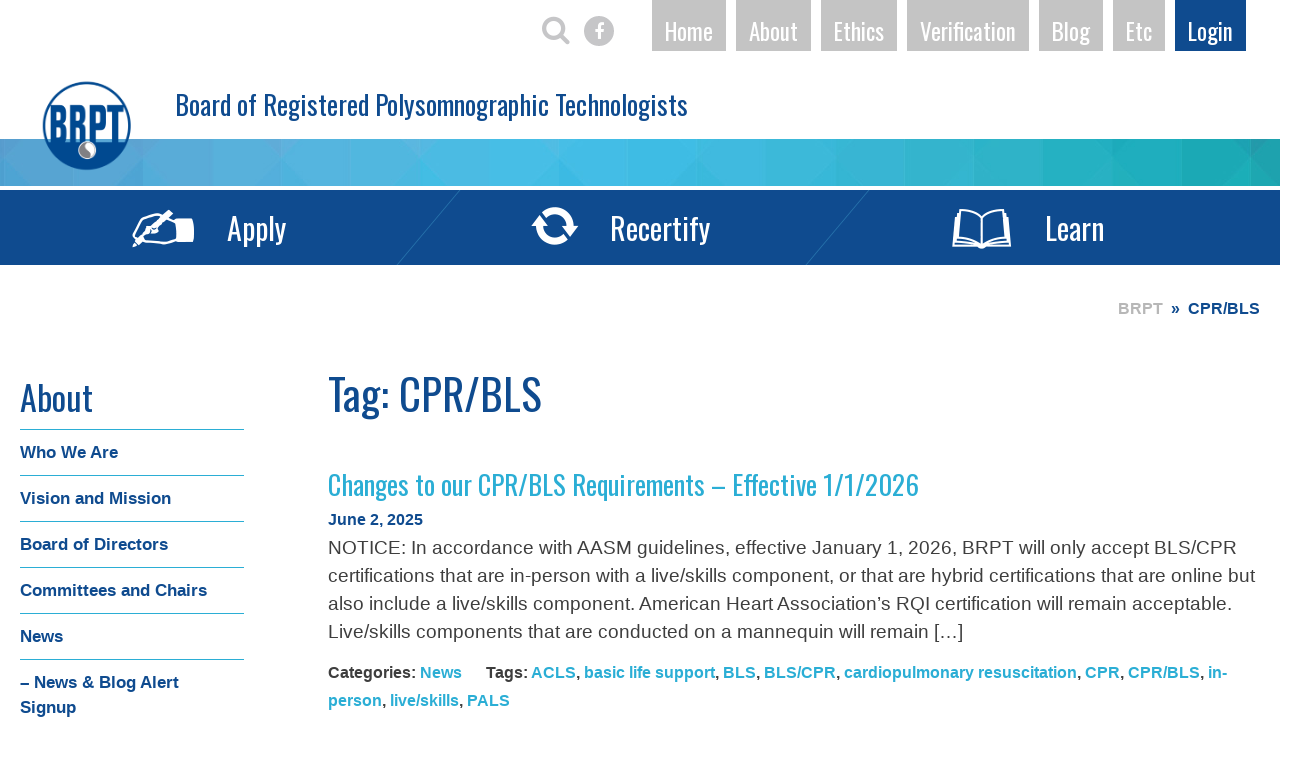

--- FILE ---
content_type: text/html; charset=UTF-8
request_url: https://www.brpt.org/tag/cpr-bls/
body_size: 12633
content:
<!DOCTYPE html>
<html lang="en-US">
<head>
<meta charset="UTF-8" />
<link rel="stylesheet" type="text/css" href="https://www.brpt.org/wp-content/themes/BRPT/style.css" />
	<meta name="viewport" content="width=device-width, maximum-scale=1.0, minimum-scale-1.0, initial-scale=1.0; user-scalable=0;" />
<script src="https://use.fontawesome.com/b3ac3c9285.js" type="af91d662694dea87f00ccc9b-text/javascript"></script>
<link rel="stylesheet" type="text/css" href="https://www.brpt.org/wp-content/themes/BRPT/css/BRPT_SECONDARY.css" />

<!--[if lt IE 11]>
	<script src="https://html5shiv.googlecode.com/svn/trunk/html5.js"></script>
<![endif]-->

<link rel="shortcut icon" href="/favicon.ico">


<!-- Global site tag (gtag.js) - Google Analytics -->
<script async src="https://www.googletagmanager.com/gtag/js?id=UA-23721201-1" type="af91d662694dea87f00ccc9b-text/javascript"></script>
<script type="af91d662694dea87f00ccc9b-text/javascript">
  window.dataLayer = window.dataLayer || [];
  function gtag(){dataLayer.push(arguments);}
  gtag('js', new Date());

  gtag('config', 'UA-23721201-1');
</script>


<!---------end Google Analytics--------->
<title>CPR/BLS &#8211; Board of Registered Polysomnographic Technologists</title>
<link rel='dns-prefetch' href='//s.w.org' />
<link rel="alternate" type="application/rss+xml" title="Board of Registered Polysomnographic Technologists &raquo; Feed" href="https://www.brpt.org/feed/" />
<link rel="alternate" type="application/rss+xml" title="Board of Registered Polysomnographic Technologists &raquo; Comments Feed" href="https://www.brpt.org/comments/feed/" />
<link rel="alternate" type="application/rss+xml" title="Board of Registered Polysomnographic Technologists &raquo; CPR/BLS Tag Feed" href="https://www.brpt.org/tag/cpr-bls/feed/" />
		<script type="af91d662694dea87f00ccc9b-text/javascript">
			window._wpemojiSettings = {"baseUrl":"https:\/\/s.w.org\/images\/core\/emoji\/2.3\/72x72\/","ext":".png","svgUrl":"https:\/\/s.w.org\/images\/core\/emoji\/2.3\/svg\/","svgExt":".svg","source":{"concatemoji":"https:\/\/www.brpt.org\/wp-includes\/js\/wp-emoji-release.min.js?ver=4.9.1"}};
			!function(a,b,c){function d(a,b){var c=String.fromCharCode;l.clearRect(0,0,k.width,k.height),l.fillText(c.apply(this,a),0,0);var d=k.toDataURL();l.clearRect(0,0,k.width,k.height),l.fillText(c.apply(this,b),0,0);var e=k.toDataURL();return d===e}function e(a){var b;if(!l||!l.fillText)return!1;switch(l.textBaseline="top",l.font="600 32px Arial",a){case"flag":return!(b=d([55356,56826,55356,56819],[55356,56826,8203,55356,56819]))&&(b=d([55356,57332,56128,56423,56128,56418,56128,56421,56128,56430,56128,56423,56128,56447],[55356,57332,8203,56128,56423,8203,56128,56418,8203,56128,56421,8203,56128,56430,8203,56128,56423,8203,56128,56447]),!b);case"emoji":return b=d([55358,56794,8205,9794,65039],[55358,56794,8203,9794,65039]),!b}return!1}function f(a){var c=b.createElement("script");c.src=a,c.defer=c.type="text/javascript",b.getElementsByTagName("head")[0].appendChild(c)}var g,h,i,j,k=b.createElement("canvas"),l=k.getContext&&k.getContext("2d");for(j=Array("flag","emoji"),c.supports={everything:!0,everythingExceptFlag:!0},i=0;i<j.length;i++)c.supports[j[i]]=e(j[i]),c.supports.everything=c.supports.everything&&c.supports[j[i]],"flag"!==j[i]&&(c.supports.everythingExceptFlag=c.supports.everythingExceptFlag&&c.supports[j[i]]);c.supports.everythingExceptFlag=c.supports.everythingExceptFlag&&!c.supports.flag,c.DOMReady=!1,c.readyCallback=function(){c.DOMReady=!0},c.supports.everything||(h=function(){c.readyCallback()},b.addEventListener?(b.addEventListener("DOMContentLoaded",h,!1),a.addEventListener("load",h,!1)):(a.attachEvent("onload",h),b.attachEvent("onreadystatechange",function(){"complete"===b.readyState&&c.readyCallback()})),g=c.source||{},g.concatemoji?f(g.concatemoji):g.wpemoji&&g.twemoji&&(f(g.twemoji),f(g.wpemoji)))}(window,document,window._wpemojiSettings);
		</script>
		<style type="text/css">
img.wp-smiley,
img.emoji {
	display: inline !important;
	border: none !important;
	box-shadow: none !important;
	height: 1em !important;
	width: 1em !important;
	margin: 0 .07em !important;
	vertical-align: -0.1em !important;
	background: none !important;
	padding: 0 !important;
}
</style>
<link rel='stylesheet' id='email-subscribers-css'  href='https://www.brpt.org/wp-content/plugins/email-subscribers/public/css/email-subscribers-public.css' type='text/css' media='all' />
<link rel='stylesheet' id='pdfprnt_frontend-css'  href='https://www.brpt.org/wp-content/plugins/pdf-print/css/frontend.css?ver=2.0.2' type='text/css' media='all' />
<link rel='stylesheet' id='bwg_frontend-css'  href='https://www.brpt.org/wp-content/plugins/photo-gallery/css/bwg_frontend.css?ver=1.3.67' type='text/css' media='all' />
<link rel='stylesheet' id='bwg_font-awesome-css'  href='https://www.brpt.org/wp-content/plugins/photo-gallery/css/font-awesome/font-awesome.css?ver=4.6.3' type='text/css' media='all' />
<link rel='stylesheet' id='bwg_mCustomScrollbar-css'  href='https://www.brpt.org/wp-content/plugins/photo-gallery/css/jquery.mCustomScrollbar.css?ver=1.3.67' type='text/css' media='all' />
<link rel='stylesheet' id='bwg_sumoselect-css'  href='https://www.brpt.org/wp-content/plugins/photo-gallery/css/sumoselect.css?ver=3.0.2' type='text/css' media='all' />
      <script type="af91d662694dea87f00ccc9b-text/javascript">
      if (document.location.protocol != "https:") {
          document.location = document.URL.replace(/^http:/i, "https:");
      }
      </script>
      <script type="af91d662694dea87f00ccc9b-text/javascript" src='https://www.brpt.org/wp-includes/js/jquery/jquery.js?ver=1.12.4'></script>
<script type="af91d662694dea87f00ccc9b-text/javascript" src='https://www.brpt.org/wp-includes/js/jquery/jquery-migrate.min.js?ver=1.4.1'></script>
<script type="af91d662694dea87f00ccc9b-text/javascript">
/* <![CDATA[ */
var es_data = {"messages":{"es_empty_email_notice":"Please enter email address","es_rate_limit_notice":"You need to wait for sometime before subscribing again","es_single_optin_success_message":"Successfully Subscribed.","es_double_optin_success_message":"Your subscription was successful! Kindly check your mailbox and confirm your subscription. If you don't see the email within a few minutes, check the spam\/junk folder.","es_email_exists_notice":"Email Address already exists!","es_unexpected_error_notice":"Oops.. Unexpected error occurred.","es_invalid_email_notice":"Invalid email address","es_try_later_notice":"Please try after some time"},"es_ajax_url":"https:\/\/www.brpt.org\/wp-admin\/admin-ajax.php"};
/* ]]> */
</script>
<script type="af91d662694dea87f00ccc9b-text/javascript" src='https://www.brpt.org/wp-content/plugins/email-subscribers/public/js/email-subscribers-public.js'></script>
<script type="af91d662694dea87f00ccc9b-text/javascript" src='https://www.brpt.org/wp-content/plugins/photo-gallery/js/bwg_frontend.js?ver=1.3.67'></script>
<script type="af91d662694dea87f00ccc9b-text/javascript">
/* <![CDATA[ */
var bwg_objectsL10n = {"bwg_select_tag":"Select Tag","bwg_search":"Search"};
/* ]]> */
</script>
<script type="af91d662694dea87f00ccc9b-text/javascript" src='https://www.brpt.org/wp-content/plugins/photo-gallery/js/jquery.sumoselect.min.js?ver=3.0.2'></script>
<script type="af91d662694dea87f00ccc9b-text/javascript" src='https://www.brpt.org/wp-content/plugins/photo-gallery/js/jquery.mobile.js?ver=1.3.67'></script>
<script type="af91d662694dea87f00ccc9b-text/javascript" src='https://www.brpt.org/wp-content/plugins/photo-gallery/js/jquery.mCustomScrollbar.concat.min.js?ver=1.3.67'></script>
<script type="af91d662694dea87f00ccc9b-text/javascript" src='https://www.brpt.org/wp-content/plugins/photo-gallery/js/jquery.fullscreen-0.4.1.js?ver=0.4.1'></script>
<script type="af91d662694dea87f00ccc9b-text/javascript">
/* <![CDATA[ */
var bwg_objectL10n = {"bwg_field_required":"field is required.","bwg_mail_validation":"This is not a valid email address.","bwg_search_result":"There are no images matching your search."};
/* ]]> */
</script>
<script type="af91d662694dea87f00ccc9b-text/javascript" src='https://www.brpt.org/wp-content/plugins/photo-gallery/js/bwg_gallery_box.js?ver=1.3.67'></script>
<link rel='https://api.w.org/' href='https://www.brpt.org/wp-json/' />
<link rel="EditURI" type="application/rsd+xml" title="RSD" href="https://www.brpt.org/xmlrpc.php?rsd" />
<link rel="wlwmanifest" type="application/wlwmanifest+xml" href="https://www.brpt.org/wp-includes/wlwmanifest.xml" /> 
<meta name="generator" content="WordPress 4.9.1" />
<!-- Start Fluid Video Embeds Style Tag -->
<style type="text/css">
/* Fluid Video Embeds */
.fve-video-wrapper {
    position: relative;
    overflow: hidden;
    height: 0;
    background-color: transparent;
    padding-bottom: 56.25%;
    margin: 0.5em 0;
}
.fve-video-wrapper iframe,
.fve-video-wrapper object,
.fve-video-wrapper embed {
    position: absolute;
    display: block;
    top: 0;
    left: 0;
    width: 100%;
    height: 100%;
}
.fve-video-wrapper a.hyperlink-image {
    position: relative;
    display: none;
}
.fve-video-wrapper a.hyperlink-image img {
    position: relative;
    z-index: 2;
    width: 100%;
}
.fve-video-wrapper a.hyperlink-image .fve-play-button {
    position: absolute;
    left: 35%;
    top: 35%;
    right: 35%;
    bottom: 35%;
    z-index: 3;
    background-color: rgba(40, 40, 40, 0.75);
    background-size: 100% 100%;
    border-radius: 10px;
}
.fve-video-wrapper a.hyperlink-image:hover .fve-play-button {
    background-color: rgba(0, 0, 0, 0.85);
}
</style>
<!-- End Fluid Video Embeds Style Tag -->
		<style type="text/css">.recentcomments a{display:inline !important;padding:0 !important;margin:0 !important;}</style>
		<style>button#responsive-menu-button,
#responsive-menu-container {
    display: none;
    -webkit-text-size-adjust: 100%;
}

@media screen and (max-width: 785px) {

    #responsive-menu-container {
        display: block;
    }

    #responsive-menu-container {
        position: fixed;
        top: 0;
        bottom: 0;
        z-index: 99998;
        padding-bottom: 5px;
        margin-bottom: -5px;
        outline: 1px solid transparent;
        overflow-y: auto;
        overflow-x: hidden;
    }

    #responsive-menu-container .responsive-menu-search-box {
        width: 100%;
        padding: 0 2%;
        border-radius: 2px;
        height: 50px;
        -webkit-appearance: none;
    }

    #responsive-menu-container.push-left,
    #responsive-menu-container.slide-left {
        transform: translateX(-100%);
        -ms-transform: translateX(-100%);
        -webkit-transform: translateX(-100%);
        -moz-transform: translateX(-100%);
    }

    .responsive-menu-open #responsive-menu-container.push-left,
    .responsive-menu-open #responsive-menu-container.slide-left {
        transform: translateX(0);
        -ms-transform: translateX(0);
        -webkit-transform: translateX(0);
        -moz-transform: translateX(0);
    }

    #responsive-menu-container.push-top,
    #responsive-menu-container.slide-top {
        transform: translateY(-100%);
        -ms-transform: translateY(-100%);
        -webkit-transform: translateY(-100%);
        -moz-transform: translateY(-100%);
    }

    .responsive-menu-open #responsive-menu-container.push-top,
    .responsive-menu-open #responsive-menu-container.slide-top {
        transform: translateY(0);
        -ms-transform: translateY(0);
        -webkit-transform: translateY(0);
        -moz-transform: translateY(0);
    }

    #responsive-menu-container.push-right,
    #responsive-menu-container.slide-right {
        transform: translateX(100%);
        -ms-transform: translateX(100%);
        -webkit-transform: translateX(100%);
        -moz-transform: translateX(100%);
    }

    .responsive-menu-open #responsive-menu-container.push-right,
    .responsive-menu-open #responsive-menu-container.slide-right {
        transform: translateX(0);
        -ms-transform: translateX(0);
        -webkit-transform: translateX(0);
        -moz-transform: translateX(0);
    }

    #responsive-menu-container.push-bottom,
    #responsive-menu-container.slide-bottom {
        transform: translateY(100%);
        -ms-transform: translateY(100%);
        -webkit-transform: translateY(100%);
        -moz-transform: translateY(100%);
    }

    .responsive-menu-open #responsive-menu-container.push-bottom,
    .responsive-menu-open #responsive-menu-container.slide-bottom {
        transform: translateY(0);
        -ms-transform: translateY(0);
        -webkit-transform: translateY(0);
        -moz-transform: translateY(0);
    }

    #responsive-menu-container,
    #responsive-menu-container:before,
    #responsive-menu-container:after,
    #responsive-menu-container *,
    #responsive-menu-container *:before,
    #responsive-menu-container *:after {
         box-sizing: border-box;
         margin: 0;
         padding: 0;
    }

    #responsive-menu-container #responsive-menu-search-box,
    #responsive-menu-container #responsive-menu-additional-content,
    #responsive-menu-container #responsive-menu-title {
        padding: 25px 5%;
    }

    #responsive-menu-container #responsive-menu,
    #responsive-menu-container #responsive-menu ul {
        width: 100%;
    }
    #responsive-menu-container #responsive-menu ul.responsive-menu-submenu {
        display: none;
    }

    #responsive-menu-container #responsive-menu ul.responsive-menu-submenu.responsive-menu-submenu-open {
         display: block;
    }

    #responsive-menu-container #responsive-menu ul.responsive-menu-submenu-depth-1 a.responsive-menu-item-link {
        padding-left: 10%;
    }

    #responsive-menu-container #responsive-menu ul.responsive-menu-submenu-depth-2 a.responsive-menu-item-link {
        padding-left: 15%;
    }

    #responsive-menu-container #responsive-menu ul.responsive-menu-submenu-depth-3 a.responsive-menu-item-link {
        padding-left: 20%;
    }

    #responsive-menu-container #responsive-menu ul.responsive-menu-submenu-depth-4 a.responsive-menu-item-link {
        padding-left: 25%;
    }

    #responsive-menu-container #responsive-menu ul.responsive-menu-submenu-depth-5 a.responsive-menu-item-link {
        padding-left: 30%;
    }

    #responsive-menu-container li.responsive-menu-item {
        width: 100%;
        list-style: none;
    }

    #responsive-menu-container li.responsive-menu-item a {
        width: 100%;
        display: block;
        text-decoration: none;
        padding: 0 5%;
        position: relative;
    }

    #responsive-menu-container li.responsive-menu-item a .fa {
        margin-right: 15px;
    }

    #responsive-menu-container li.responsive-menu-item a .responsive-menu-subarrow {
        position: absolute;
        top: 0;
        bottom: 0;
        text-align: center;
        overflow: hidden;
    }

    #responsive-menu-container li.responsive-menu-item a .responsive-menu-subarrow  .fa {
        margin-right: 0;
    }

    button#responsive-menu-button .responsive-menu-button-icon-inactive {
        display: none;
    }

    button#responsive-menu-button {
        z-index: 99999;
        display: none;
        overflow: hidden;
        outline: none;
    }

    button#responsive-menu-button img {
        max-width: 100%;
    }

    .responsive-menu-label {
        display: inline-block;
        font-weight: 600;
        margin: 0 5px;
        vertical-align: middle;
    }

    .responsive-menu-label .responsive-menu-button-text-open {
        display: none;
    }

    .responsive-menu-accessible {
        display: inline-block;
    }

    .responsive-menu-accessible .responsive-menu-box {
        display: inline-block;
        vertical-align: middle;
    }

    .responsive-menu-label.responsive-menu-label-top,
    .responsive-menu-label.responsive-menu-label-bottom
    {
        display: block;
        margin: 0 auto;
    }

    button#responsive-menu-button {
        padding: 0 0;
        display: inline-block;
        cursor: pointer;
        transition-property: opacity, filter;
        transition-duration: 0.15s;
        transition-timing-function: linear;
        font: inherit;
        color: inherit;
        text-transform: none;
        background-color: transparent;
        border: 0;
        margin: 0;
        overflow: visible;
    }

    .responsive-menu-box {
        width: 34px;
        height: 27px;
        display: inline-block;
        position: relative;
    }

    .responsive-menu-inner {
        display: block;
        top: 50%;
        margin-top: -2.5px;
    }

    .responsive-menu-inner,
    .responsive-menu-inner::before,
    .responsive-menu-inner::after {
         width: 34px;
         height: 5px;
         background-color: #0f4b8f;
         border-radius: 4px;
         position: absolute;
         transition-property: transform;
         transition-duration: 0.15s;
         transition-timing-function: ease;
    }

    .responsive-menu-open .responsive-menu-inner,
    .responsive-menu-open .responsive-menu-inner::before,
    .responsive-menu-open .responsive-menu-inner::after {
        background-color: #2baed5;
    }

    button#responsive-menu-button:hover .responsive-menu-inner,
    button#responsive-menu-button:hover .responsive-menu-inner::before,
    button#responsive-menu-button:hover .responsive-menu-inner::after,
    button#responsive-menu-button:hover .responsive-menu-open .responsive-menu-inner,
    button#responsive-menu-button:hover .responsive-menu-open .responsive-menu-inner::before,
    button#responsive-menu-button:hover .responsive-menu-open .responsive-menu-inner::after,
    button#responsive-menu-button:focus .responsive-menu-inner,
    button#responsive-menu-button:focus .responsive-menu-inner::before,
    button#responsive-menu-button:focus .responsive-menu-inner::after,
    button#responsive-menu-button:focus .responsive-menu-open .responsive-menu-inner,
    button#responsive-menu-button:focus .responsive-menu-open .responsive-menu-inner::before,
    button#responsive-menu-button:focus .responsive-menu-open .responsive-menu-inner::after {
        background-color: #2baed5;
    }

    .responsive-menu-inner::before,
    .responsive-menu-inner::after {
         content: "";
         display: block;
    }

    .responsive-menu-inner::before {
         top: -11px;
    }

    .responsive-menu-inner::after {
         bottom: -11px;
    }

            .responsive-menu-boring .responsive-menu-inner,
.responsive-menu-boring .responsive-menu-inner::before,
.responsive-menu-boring .responsive-menu-inner::after {
    transition-property: none;
}

.responsive-menu-boring.is-active .responsive-menu-inner {
    transform: rotate(45deg);
}

.responsive-menu-boring.is-active .responsive-menu-inner::before {
    top: 0;
    opacity: 0;
}

.responsive-menu-boring.is-active .responsive-menu-inner::after {
    bottom: 0;
    transform: rotate(-90deg);
}    
    button#responsive-menu-button {
        width: 34px;
        height: 27px;
        position: fixed;
        top: 9px;
        right: 3%;
            }

    
    
    button#responsive-menu-button .responsive-menu-box {
        color: #0f4b8f;
    }

    .responsive-menu-open button#responsive-menu-button .responsive-menu-box {
        color: #2baed5;
    }

    .responsive-menu-label {
        color: #ffffff;
        font-size: 14px;
        line-height: 13px;
            }

    button#responsive-menu-button {
        display: inline-block;
        transition: transform 0.5s, background-color 0.5s;
    }

    
    
    #responsive-menu-container {
        width: 75%;
        left: 0;
        transition: transform 0.5s;
        text-align: left;
                                    font-family: 'Oswald';
                            background: #104b8f;
            }

    #responsive-menu-container #responsive-menu-wrapper {
        background: #104b8f;
    }

    #responsive-menu-container #responsive-menu-additional-content {
        color: #ffffff;
    }

    #responsive-menu-container .responsive-menu-search-box {
        background: #ffffff;
        border: 2px solid #104b8f;
        color: #333333;
    }

    #responsive-menu-container .responsive-menu-search-box:-ms-input-placeholder {
        color: #c7c7cd;
    }

    #responsive-menu-container .responsive-menu-search-box::-webkit-input-placeholder {
        color: #c7c7cd;
    }

    #responsive-menu-container .responsive-menu-search-box:-moz-placeholder {
        color: #c7c7cd;
        opacity: 1;
    }

    #responsive-menu-container .responsive-menu-search-box::-moz-placeholder {
        color: #c7c7cd;
        opacity: 1;
    }

    #responsive-menu-container .responsive-menu-item-link,
    #responsive-menu-container #responsive-menu-title,
    #responsive-menu-container .responsive-menu-subarrow {
        transition: background-color 0.5s, border-color 0.5s, color 0.5s;
    }

    #responsive-menu-container #responsive-menu-title {
        background-color: #104b8f;
        color: #ffffff;
        font-size: 17px;
    }

    #responsive-menu-container #responsive-menu-title a {
        color: #ffffff;
        font-size: 17px;
        text-decoration: none;
    }

    #responsive-menu-container #responsive-menu-title a:hover {
        color: #ffffff;
    }

    #responsive-menu-container #responsive-menu-title:hover {
        background-color: #104b8f;
        color: #ffffff;
    }

    #responsive-menu-container #responsive-menu-title:hover a {
        color: #ffffff;
    }

    #responsive-menu-container #responsive-menu-title #responsive-menu-title-image {
        display: inline-block;
        vertical-align: middle;
        margin-right: 15px;
    }

    #responsive-menu-container #responsive-menu > li.responsive-menu-item:first-child > a {
        border-top: 1px solid #042e5e;
    }

    #responsive-menu-container #responsive-menu li.responsive-menu-item .responsive-menu-item-link {
        font-size: 18px;
    }

    #responsive-menu-container #responsive-menu li.responsive-menu-item a {
        line-height: 40px;
        border-bottom: 1px solid #042e5e;
        color: #ffffff;
        background-color: #104b8f;
            }

    #responsive-menu-container #responsive-menu li.responsive-menu-item a:hover {
        color: #ffffff;
        background-color: #042e5e;
        border-color: #042e5e;
    }

    #responsive-menu-container #responsive-menu li.responsive-menu-item a:hover .responsive-menu-subarrow {
        color: #ffffff;
        border-color: #042e5e;
        background-color: #042e5e;
    }

    #responsive-menu-container #responsive-menu li.responsive-menu-item a:hover .responsive-menu-subarrow.responsive-menu-subarrow-active {
        color: #ffffff;
        border-color: #042e5e;
        background-color: #042e5e;
    }

    #responsive-menu-container #responsive-menu li.responsive-menu-item a .responsive-menu-subarrow {
        right: 0;
        height: 40px;
        line-height: 40px;
        width: 40px;
        color: #ffffff;
        border-left: 1px solid #042e5e;
        background-color: #104b8f;
    }

    #responsive-menu-container #responsive-menu li.responsive-menu-item a .responsive-menu-subarrow.responsive-menu-subarrow-active {
        color: #ffffff;
        border-color: #042e5e;
        background-color: #042e5e;
    }

    #responsive-menu-container #responsive-menu li.responsive-menu-item a .responsive-menu-subarrow.responsive-menu-subarrow-active:hover {
        color: #ffffff;
        border-color: #042e5e;
        background-color: #042e5e;
    }

    #responsive-menu-container #responsive-menu li.responsive-menu-item a .responsive-menu-subarrow:hover {
        color: #ffffff;
        border-color: #042e5e;
        background-color: #042e5e;
    }

    #responsive-menu-container #responsive-menu li.responsive-menu-current-item > .responsive-menu-item-link {
        background-color: #042e5e;
        color: #ffffff;
        border-color: #042e5e;
    }

    #responsive-menu-container #responsive-menu li.responsive-menu-current-item > .responsive-menu-item-link:hover {
        background-color: #042e5e;
        color: #ffffff;
        border-color: #042e5e;
    }

    
    }</style><script type="af91d662694dea87f00ccc9b-text/javascript">jQuery(document).ready(function($) {

    var ResponsiveMenu = {
        trigger: '#responsive-menu-button',
        animationSpeed: 500,
        breakpoint: 785,
        pushButton: 'off',
        animationType: 'slide',
        animationSide: 'left',
        pageWrapper: '',
        isOpen: false,
        triggerTypes: 'click',
        activeClass: 'is-active',
        container: '#responsive-menu-container',
        openClass: 'responsive-menu-open',
        accordion: 'off',
        activeArrow: '▲',
        inactiveArrow: '▼',
        wrapper: '#responsive-menu-wrapper',
        closeOnBodyClick: 'off',
        closeOnLinkClick: 'off',
        itemTriggerSubMenu: 'off',
        linkElement: '.responsive-menu-item-link',
        openMenu: function() {
            $(this.trigger).addClass(this.activeClass);
            $('html').addClass(this.openClass);
            $('.responsive-menu-button-icon-active').hide();
            $('.responsive-menu-button-icon-inactive').show();
            this.setButtonTextOpen();
            this.setWrapperTranslate();
            this.isOpen = true;
        },
        closeMenu: function() {
            $(this.trigger).removeClass(this.activeClass);
            $('html').removeClass(this.openClass);
            $('.responsive-menu-button-icon-inactive').hide();
            $('.responsive-menu-button-icon-active').show();
            this.setButtonText();
            this.clearWrapperTranslate();
            this.isOpen = false;
        },
        setButtonText: function() {
            if($('.responsive-menu-button-text-open').length > 0 && $('.responsive-menu-button-text').length > 0) {
                $('.responsive-menu-button-text-open').hide();
                $('.responsive-menu-button-text').show();
            }
        },
        setButtonTextOpen: function() {
            if($('.responsive-menu-button-text').length > 0 && $('.responsive-menu-button-text-open').length > 0) {
                $('.responsive-menu-button-text').hide();
                $('.responsive-menu-button-text-open').show();
            }
        },
        triggerMenu: function() {
            this.isOpen ? this.closeMenu() : this.openMenu();
        },
        triggerSubArrow: function(subarrow) {
            var sub_menu = $(subarrow).parent().siblings('.responsive-menu-submenu');
            var self = this;
            if(this.accordion == 'on') {
                /* Get Top Most Parent and the siblings */
                var top_siblings = sub_menu.parents('.responsive-menu-item-has-children').last().siblings('.responsive-menu-item-has-children');
                var first_siblings = sub_menu.parents('.responsive-menu-item-has-children').first().siblings('.responsive-menu-item-has-children');
                /* Close up just the top level parents to key the rest as it was */
                top_siblings.children('.responsive-menu-submenu').slideUp(200, 'linear').removeClass('responsive-menu-submenu-open');
                /* Set each parent arrow to inactive */
                top_siblings.each(function() {
                    $(this).find('.responsive-menu-subarrow').first().html(self.inactiveArrow);
                    $(this).find('.responsive-menu-subarrow').first().removeClass('responsive-menu-subarrow-active');
                });
                /* Now Repeat for the current item siblings */
                first_siblings.children('.responsive-menu-submenu').slideUp(200, 'linear').removeClass('responsive-menu-submenu-open');
                first_siblings.each(function() {
                    $(this).find('.responsive-menu-subarrow').first().html(self.inactiveArrow);
                    $(this).find('.responsive-menu-subarrow').first().removeClass('responsive-menu-subarrow-active');
                });
            }
            if(sub_menu.hasClass('responsive-menu-submenu-open')) {
                sub_menu.slideUp(200, 'linear').removeClass('responsive-menu-submenu-open');
                $(subarrow).html(this.inactiveArrow);
                $(subarrow).removeClass('responsive-menu-subarrow-active');
            } else {
                sub_menu.slideDown(200, 'linear').addClass('responsive-menu-submenu-open');
                $(subarrow).html(this.activeArrow);
                $(subarrow).addClass('responsive-menu-subarrow-active');
            }
        },
        menuHeight: function() {
            return $(this.container).height();
        },
        menuWidth: function() {
            return $(this.container).width();
        },
        wrapperHeight: function() {
            return $(this.wrapper).height();
        },
        setWrapperTranslate: function() {
            switch(this.animationSide) {
                case 'left':
                    translate = 'translateX(' + this.menuWidth() + 'px)'; break;
                case 'right':
                    translate = 'translateX(-' + this.menuWidth() + 'px)'; break;
                case 'top':
                    translate = 'translateY(' + this.wrapperHeight() + 'px)'; break;
                case 'bottom':
                    translate = 'translateY(-' + this.menuHeight() + 'px)'; break;
            }
            if(this.animationType == 'push') {
                $(this.pageWrapper).css({'transform':translate});
                $('html, body').css('overflow-x', 'hidden');
            }
            if(this.pushButton == 'on') {
                $('#responsive-menu-button').css({'transform':translate});
            }
        },
        clearWrapperTranslate: function() {
            var self = this;
            if(this.animationType == 'push') {
                $(this.pageWrapper).css({'transform':''});
                setTimeout(function() {
                    $('html, body').css('overflow-x', '');
                }, self.animationSpeed);
            }
            if(this.pushButton == 'on') {
                $('#responsive-menu-button').css({'transform':''});
            }
        },
        init: function() {
            var self = this;
            $(this.trigger).on(this.triggerTypes, function(e){
                e.stopPropagation();
                self.triggerMenu();
            });
            $(this.trigger).mouseup(function(){
                $(self.trigger).blur();
            });
            $('.responsive-menu-subarrow').on('click', function(e) {
                e.preventDefault();
                e.stopPropagation();
                self.triggerSubArrow(this);
            });
            $(window).resize(function() {
                if($(window).width() > self.breakpoint) {
                    if(self.isOpen){
                        self.closeMenu();
                    }
                } else {
                    if($('.responsive-menu-open').length>0){
                        self.setWrapperTranslate();
                    }
                }
            });
            if(this.closeOnLinkClick == 'on') {
                $(this.linkElement).on('click', function(e) {
                    e.preventDefault();
                    /* Fix for when close menu on parent clicks is on */
                    if(self.itemTriggerSubMenu == 'on' && $(this).is('.responsive-menu-item-has-children > ' + self.linkElement)) {
                        return;
                    }
                    old_href = $(this).attr('href');
                    old_target = typeof $(this).attr('target') == 'undefined' ? '_self' : $(this).attr('target');
                    if(self.isOpen) {
                        if($(e.target).closest('.responsive-menu-subarrow').length) {
                            return;
                        }
                        self.closeMenu();
                        setTimeout(function() {
                            window.open(old_href, old_target);
                        }, self.animationSpeed);
                    }
                });
            }
            if(this.closeOnBodyClick == 'on') {
                $(document).on('click', 'body', function(e) {
                    if(self.isOpen) {
                        if($(e.target).closest('#responsive-menu-container').length || $(e.target).closest('#responsive-menu-button').length) {
                            return;
                        }
                    }
                    self.closeMenu();
                });
            }
            if(this.itemTriggerSubMenu == 'on') {
                $('.responsive-menu-item-has-children > ' + this.linkElement).on('click', function(e) {
                    e.preventDefault();
                    self.triggerSubArrow($(this).children('.responsive-menu-subarrow').first());
                });
            }
        }
    };
    ResponsiveMenu.init();
});</script></head>
<body data-rsssl=1 class="archive tag tag-cpr-bls tag-134 responsive-menu-slide-left">
<header class="main">

	<div class="topbarContainer">

<div class="topNav">

<ul class="header-social">
                     <li>
                        <a href="/search">
                            <i class="fa fa-search"></i>
                        </a>
                    </li>
                    <!-- <li class="header-social-circle">
                        <a href="#" target="_blank">
                            <i class="fa fa-twitter"></i>
                        </a>
                    </li>-->
                    <li class="header-social-circle">
                        <a href="https://www.facebook.com/TheBRPT/" target="_blank">
                            <i class="fa fa-facebook"></i>
                        </a>
                    </li>   
               
   </ul>
          
<div class="navContainer">
<nav id="navMain" role="navigation">
<div class="menu-main-menu-container"><ul id="menu-main-menu" class="menu"><li id="menu-item-55" class="menu-item menu-item-type-custom menu-item-object-custom menu-item-home menu-item-55"><a href="https://www.brpt.org/">Home</a></li>
<li id="menu-item-56" class="menu-item menu-item-type-post_type menu-item-object-page menu-item-has-children menu-item-56"><a href="/about/who-we-are">About</a>
<ul class="sub-menu">
	<li id="menu-item-62" class="menu-item menu-item-type-post_type menu-item-object-page menu-item-62"><a href="https://www.brpt.org/about/who-we-are/">Who We Are</a></li>
	<li id="menu-item-60" class="menu-item menu-item-type-post_type menu-item-object-page menu-item-60"><a href="https://www.brpt.org/about/vision-and-mission/">Vision and Mission</a></li>
	<li id="menu-item-58" class="menu-item menu-item-type-post_type menu-item-object-page menu-item-58"><a href="https://www.brpt.org/about/board-of-directors/">Board of Directors</a></li>
	<li id="menu-item-469" class="menu-item menu-item-type-post_type menu-item-object-page menu-item-469"><a href="https://www.brpt.org/about/committees-and-chairs/">Committees and Chairs</a></li>
	<li id="menu-item-480" class="menu-item menu-item-type-taxonomy menu-item-object-category menu-item-has-children menu-item-480"><a href="https://www.brpt.org/category/news/">News</a>
	<ul class="sub-menu">
		<li id="menu-item-1477" class="menu-item menu-item-type-custom menu-item-object-custom menu-item-1477"><a href="/news-and-blog-alert-signup/">&#8211; News and Blog Alert Signup</a></li>
	</ul>
</li>
	<li id="menu-item-481" class="menu-item menu-item-type-taxonomy menu-item-object-category menu-item-481"><a href="https://www.brpt.org/category/blog/">Blog</a></li>
	<li id="menu-item-57" class="menu-item menu-item-type-post_type menu-item-object-page menu-item-57"><a href="https://www.brpt.org/about/latest-annual-report/">Latest Annual Report</a></li>
	<li id="menu-item-1074" class="menu-item menu-item-type-post_type menu-item-object-page menu-item-1074"><a href="https://www.brpt.org/about/brpt-privacy-policy/">Privacy Policy</a></li>
	<li id="menu-item-59" class="menu-item menu-item-type-post_type menu-item-object-page menu-item-59"><a href="https://www.brpt.org/about/contact-us/">Contact Us</a></li>
</ul>
</li>
<li id="menu-item-65" class="menu-item menu-item-type-post_type menu-item-object-page menu-item-has-children menu-item-65"><a href="https://www.brpt.org/ethics/">Ethics</a>
<ul class="sub-menu">
	<li id="menu-item-398" class="menu-item menu-item-type-post_type menu-item-object-page menu-item-398"><a href="https://www.brpt.org/ethics/standards-of-conduct/">Standards of Conduct</a></li>
	<li id="menu-item-397" class="menu-item menu-item-type-post_type menu-item-object-page menu-item-397"><a href="https://www.brpt.org/ethics/professional-review-complaint-form/">Professional Review Complaint Form</a></li>
</ul>
</li>
<li id="menu-item-66" class="menu-item menu-item-type-post_type menu-item-object-page menu-item-has-children menu-item-66"><a href="https://www.brpt.org/verification/">Verification</a>
<ul class="sub-menu">
	<li id="menu-item-400" class="menu-item menu-item-type-custom menu-item-object-custom menu-item-400"><a target="_blank" href="https://portal.brpt.org/brptssa/f?p=BRPTSSA:17800:22226097287992:::17800">Credential Holder Directory</a></li>
	<li id="menu-item-399" class="menu-item menu-item-type-post_type menu-item-object-page menu-item-399"><a href="https://www.brpt.org/verification/state-and-employer-verification-request/">State and Employer Verification Request</a></li>
</ul>
</li>
<li id="menu-item-758" class="menu-item menu-item-type-taxonomy menu-item-object-category menu-item-has-children menu-item-758"><a href="https://www.brpt.org/category/blog/">Blog</a>
<ul class="sub-menu">
	<li id="menu-item-1476" class="menu-item menu-item-type-custom menu-item-object-custom menu-item-1476"><a href="/news-and-blog-alert-signup/">&#8211; News &#038; Blog Alert Signup</a></li>
</ul>
</li>
<li id="menu-item-64" class="menu-item menu-item-type-post_type menu-item-object-page menu-item-has-children menu-item-64"><a href="https://www.brpt.org/etc/">Etc</a>
<ul class="sub-menu">
	<li id="menu-item-2302" class="menu-item menu-item-type-post_type menu-item-object-page menu-item-2302"><a href="https://www.brpt.org/etc/brpt-fact-sheets/">BRPT Fact Sheets</a></li>
	<li id="menu-item-401" class="menu-item menu-item-type-post_type menu-item-object-page menu-item-401"><a href="https://www.brpt.org/etc/career-center/">Career Center</a></li>
	<li id="menu-item-402" class="menu-item menu-item-type-post_type menu-item-object-page menu-item-402"><a href="https://www.brpt.org/etc/certificates/">Certificates</a></li>
	<li id="menu-item-405" class="menu-item menu-item-type-post_type menu-item-object-page menu-item-405"><a href="https://www.brpt.org/etc/speakerexhibitor-request-form/">Speaker/Exhibitor Request Form</a></li>
	<li id="menu-item-403" class="menu-item menu-item-type-post_type menu-item-object-page menu-item-403"><a href="https://www.brpt.org/etc/frequently-asked-questions/">Frequently Asked Questions</a></li>
	<li id="menu-item-2878" class="menu-item menu-item-type-post_type menu-item-object-page menu-item-2878"><a href="https://www.brpt.org/etc/polysomnography-state-licensure-requirements/">Polysomnography State Licensure Requirements</a></li>
	<li id="menu-item-2913" class="menu-item menu-item-type-post_type menu-item-object-page menu-item-2913"><a href="https://www.brpt.org/45-years/">BRPT Over the Years</a></li>
</ul>
</li>
<li id="menu-item-67" class="loginlast menu-item menu-item-type-custom menu-item-object-custom menu-item-67"><a target="_blank" href="https://portal.brpt.org/brptssa/">Login</a></li>
</ul></div></nav>
 </div><!--close navContainer--->   
 
<div class="clear"></div>
                
   </div><!---close topNav---->
   
   <div class="clear"></div>
 <div class="BRPTlogo"><a href="https://www.brpt.org">
		<hr style="height: 3px; visibility:hidden;" />
		<img src="https://www.brpt.org/wp-content/uploads/BRPT_new_logo_no_txt-transparence-background-01.png" alt=""/></a></div><!--- close BRPTlogo----->
	<div class="BRPTname"><a href="https://www.brpt.org">Board of Registered Polysomnographic Technologists</a></div><!--- close BRPTname----->
	
	
	
	</div><!--- close topbarContainer--->
	
	
	<div class="aboutBarBkgd"></div><!--- close aboutBarBkgd---->
	
	
	
	<div class="specialNavBkgd">
	<div class="specialNavContainer">
<nav id="navSpecial" role="navigation">
<ul id="menu-special-menu" class="menuSpecial">
<li><a href="/apply"><span class="apply">Apply</span></a></li>
<li><a href="/recertify"><span class="recertify">Recertify</span></a></li>
	<li><a href="/learn" class="last"><span class="learn">Learn</span></a></li>
</ul></nav>
 </div><!--close specialNavContainer--->   
  </div><!--close specialNavBkgd--->  


</header>
	

<div class="mainContentContainer">
	
<div class="breadcrumbs"><!-- Breadcrumb NavXT 6.0.3 -->
<span property="itemListElement" typeof="ListItem"><a property="item" typeof="WebPage" title="Go to Board of Registered Polysomnographic Technologists." href="https://www.brpt.org" class="home"><span property="name">BRPT</span></a><meta property="position" content="1"></span> &nbsp;&raquo;&nbsp; <span property="itemListElement" typeof="ListItem"><span property="name">CPR/BLS</span><meta property="position" content="2"></span></div>	
	

<div class="contentWrapper">

<div class="contentColumn">
<h1 class="entry-title">Tag: CPR/BLS</h1>
<section>
<article id="post-3207" class="post-3207 post type-post status-publish format-standard hentry category-news tag-acls tag-basic-life-support tag-bls tag-bls-cpr tag-cardiopulmonary-resuscitation tag-cpr tag-cpr-bls tag-in-person tag-live-skills tag-pals">
<header>
<h2 class="entry-title"><a href="https://www.brpt.org/changes-to-our-cpr-bls-requirements-effective-1-1-2026/" title="Changes to our CPR/BLS Requirements &#8211; Effective 1/1/2026" rel="bookmark">Changes to our CPR/BLS Requirements &#8211; Effective 1/1/2026</a></h2> <section class="entry-meta">
<span class="entry-date">June 2, 2025</span>
</section></header>
<section class="entry-summary">
<p>NOTICE: In accordance with AASM guidelines, effective January 1, 2026, BRPT will only accept BLS/CPR certifications that are in-person with a live/skills component, or that are hybrid certifications that are online but also include a live/skills component. American Heart Association’s RQI certification will remain acceptable. Live/skills components that are conducted on a mannequin will remain [&hellip;]</p>
</section><footer class="entry-footer">

<span class="cat-links">Categories: <a href="https://www.brpt.org/category/news/" rel="category tag">News</a></span>&nbsp;&nbsp; &nbsp;&nbsp;
<span class="tag-links">Tags: <a href="https://www.brpt.org/tag/acls/" rel="tag">ACLS</a>, <a href="https://www.brpt.org/tag/basic-life-support/" rel="tag">basic life support</a>, <a href="https://www.brpt.org/tag/bls/" rel="tag">BLS</a>, <a href="https://www.brpt.org/tag/bls-cpr/" rel="tag">BLS/CPR</a>, <a href="https://www.brpt.org/tag/cardiopulmonary-resuscitation/" rel="tag">cardiopulmonary resuscitation</a>, <a href="https://www.brpt.org/tag/cpr/" rel="tag">CPR</a>, <a href="https://www.brpt.org/tag/cpr-bls/" rel="tag">CPR/BLS</a>, <a href="https://www.brpt.org/tag/in-person/" rel="tag">in-person</a>, <a href="https://www.brpt.org/tag/live-skills/" rel="tag">live/skills</a>, <a href="https://www.brpt.org/tag/pals/" rel="tag">PALS</a></span>

</footer> </article><article id="post-2080" class="post-2080 post type-post status-publish format-standard hentry category-news tag-bls tag-cpr tag-cpr-bls">
<header>
<h2 class="entry-title"><a href="https://www.brpt.org/important-update-regarding-cpr-bls-certification/" title="Important Update Regarding CPR/BLS Certification" rel="bookmark">Important Update Regarding CPR/BLS Certification</a></h2> <section class="entry-meta">
<span class="entry-date">March 30, 2021</span>
</section></header>
<section class="entry-summary">
<p>Important Update Regarding CPR/BLS Certification Effective immediately, the BRPT will accept CPR/BLS certifications earned online provided the online course follows the American Heart Association’s (AHA) most recent standards and guidelines (or its international equivalent). We are pleased to accept this flexible alternative to attending live/skills courses which should help accommodate busy schedules as well as [&hellip;]</p>
</section><footer class="entry-footer">

<span class="cat-links">Categories: <a href="https://www.brpt.org/category/news/" rel="category tag">News</a></span>&nbsp;&nbsp; &nbsp;&nbsp;
<span class="tag-links">Tags: <a href="https://www.brpt.org/tag/bls/" rel="tag">BLS</a>, <a href="https://www.brpt.org/tag/cpr/" rel="tag">CPR</a>, <a href="https://www.brpt.org/tag/cpr-bls/" rel="tag">CPR/BLS</a></span>

</footer> </article></section>
</div><!---close contentColumn----->
</div><!---close contentWrapper----->





<div class="aside">

<div class="sideNavContainer">
<nav id="navSidebar" role="navigation">
<div class="menu-about-menu-container"><ul id="menu-about-menu" class="menu"><li id="menu-item-68" class="menu-item menu-item-type-post_type menu-item-object-page menu-item-has-children menu-item-68"><a href="/about/who-we-are">About</a>
<ul class="sub-menu">
	<li id="menu-item-74" class="menu-item menu-item-type-post_type menu-item-object-page menu-item-74"><a href="https://www.brpt.org/about/who-we-are/">Who We Are</a></li>
	<li id="menu-item-73" class="menu-item menu-item-type-post_type menu-item-object-page menu-item-73"><a href="https://www.brpt.org/about/vision-and-mission/">Vision and Mission</a></li>
	<li id="menu-item-72" class="menu-item menu-item-type-post_type menu-item-object-page menu-item-72"><a href="https://www.brpt.org/about/board-of-directors/">Board of Directors</a></li>
	<li id="menu-item-467" class="menu-item menu-item-type-post_type menu-item-object-page menu-item-467"><a href="https://www.brpt.org/about/committees-and-chairs/">Committees and Chairs</a></li>
	<li id="menu-item-470" class="menu-item menu-item-type-taxonomy menu-item-object-category menu-item-has-children menu-item-470"><a href="https://www.brpt.org/category/news/">News</a>
	<ul class="sub-menu">
		<li id="menu-item-1475" class="menu-item menu-item-type-custom menu-item-object-custom menu-item-1475"><a href="/news-and-blog-alert-signup/">&#8211; News &#038; Blog Alert Signup</a></li>
	</ul>
</li>
	<li id="menu-item-473" class="menu-item menu-item-type-taxonomy menu-item-object-category menu-item-has-children menu-item-473"><a href="https://www.brpt.org/category/blog/">Blog</a>
	<ul class="sub-menu">
		<li id="menu-item-1474" class="menu-item menu-item-type-custom menu-item-object-custom menu-item-1474"><a href="/news-and-blog-alert-signup/">&#8211; News &#038; Blog Alert Signup</a></li>
	</ul>
</li>
	<li id="menu-item-71" class="menu-item menu-item-type-post_type menu-item-object-page menu-item-71"><a href="https://www.brpt.org/about/latest-annual-report/">Latest Annual Report</a></li>
	<li id="menu-item-1072" class="menu-item menu-item-type-post_type menu-item-object-page menu-item-1072"><a href="https://www.brpt.org/about/brpt-privacy-policy/">Privacy Policy</a></li>
	<li id="menu-item-69" class="menu-item menu-item-type-post_type menu-item-object-page menu-item-69"><a href="https://www.brpt.org/about/contact-us/">Contact Us</a></li>
</ul>
</li>
</ul></div></nav>
</div><!---close sideNavContainer----->
</div><!---close aside----->


<div class="clear"></div>


</div><!---close mainContentContainer----->





<!------------------- News area  -------------------------->
	
	<div class="newsBkgd">
		<a href="/category/news/" class="newsHead">News</a>
	<div class="newsContainer">
		
		<!---news post 1 --->
				<a href="https://www.brpt.org/a-friendly-reminder-cpr-bls-policy-update/" class="newsItemOne">A Friendly Reminder:  CPR/BLS Policy Update</a><!--close newsItemOne---> 
				
		
		
		<!---news post 2 --->
				<a href="https://www.brpt.org/brpts-advanced-titration-certificate-atc-exam-is-now-available/" class="newsItemTwo">BRPT&#8217;s Advanced Titration Certificate (ATC) Exam is now AVAILABLE!</a><!--close newsItemTwo---> 
				
		
		<!---news post 3 --->
				<a href="https://www.brpt.org/brpt-announces-winner-of-the-jomo-martin-nkunika-memorial-scholarship-2/"  class="newsItemThree">BRPT Announces Winner of the Jomo Martin Nkunika Memorial Scholarship</a><!--close newsItemThree---> 
				
		
		
		</div><!--close newsContainer---> 
	</div><!--close newsBkgd---> 
	
	<!---------------------- Etc Bar -------------------------->
	
	<div class="etcBkgd">
	<div class="etcContainer">
		<div class="etcHead">Etc:</div>
		<div class="etcNavContainer">
<nav id="navEtc" role="navigation">
<ul id="menu-etc-menu" class="menuEtc">
<li><a href="/etc/certificates" class="certif">Certificates</a></li>
<li><a href="/etc/speakerexhibitor-request-form" class="speakerForm">Speaker/Exhibitor Request Form</a></li>
	<li><a href="/etc/career-center" class="career">Career Center</a></li>
</ul></nav></div><!--close etcNavContainer---> 
		<div class="clear"></div>
 </div><!--close etcContainer--->   
  </div><!--close etcBkgd--->  
	
	
		<!---------------------- Footer -------------------------->
	
	<footer>
	<div class="footerContainer">
	
		<!--------- Footer - About---------->
		<div class="footList footOne">
			<nav id="navFooter" role="navigation">
		<div class="menu-about-menu-container"><ul id="menu-about-menu-1" class="menu"><li class="menu-item menu-item-type-post_type menu-item-object-page menu-item-has-children menu-item-68"><a href="/about/who-we-are">About</a>
<ul class="sub-menu">
	<li class="menu-item menu-item-type-post_type menu-item-object-page menu-item-74"><a href="https://www.brpt.org/about/who-we-are/">Who We Are</a></li>
	<li class="menu-item menu-item-type-post_type menu-item-object-page menu-item-73"><a href="https://www.brpt.org/about/vision-and-mission/">Vision and Mission</a></li>
	<li class="menu-item menu-item-type-post_type menu-item-object-page menu-item-72"><a href="https://www.brpt.org/about/board-of-directors/">Board of Directors</a></li>
	<li class="menu-item menu-item-type-post_type menu-item-object-page menu-item-467"><a href="https://www.brpt.org/about/committees-and-chairs/">Committees and Chairs</a></li>
	<li class="menu-item menu-item-type-taxonomy menu-item-object-category menu-item-has-children menu-item-470"><a href="https://www.brpt.org/category/news/">News</a>
	<ul class="sub-menu">
		<li class="menu-item menu-item-type-custom menu-item-object-custom menu-item-1475"><a href="/news-and-blog-alert-signup/">&#8211; News &#038; Blog Alert Signup</a></li>
	</ul>
</li>
	<li class="menu-item menu-item-type-taxonomy menu-item-object-category menu-item-has-children menu-item-473"><a href="https://www.brpt.org/category/blog/">Blog</a>
	<ul class="sub-menu">
		<li class="menu-item menu-item-type-custom menu-item-object-custom menu-item-1474"><a href="/news-and-blog-alert-signup/">&#8211; News &#038; Blog Alert Signup</a></li>
	</ul>
</li>
	<li class="menu-item menu-item-type-post_type menu-item-object-page menu-item-71"><a href="https://www.brpt.org/about/latest-annual-report/">Latest Annual Report</a></li>
	<li class="menu-item menu-item-type-post_type menu-item-object-page menu-item-1072"><a href="https://www.brpt.org/about/brpt-privacy-policy/">Privacy Policy</a></li>
	<li class="menu-item menu-item-type-post_type menu-item-object-page menu-item-69"><a href="https://www.brpt.org/about/contact-us/">Contact Us</a></li>
</ul>
</li>
</ul></div>			</nav>
		</div><!----- close Footer - About------>
			
			
			
			
				<!--------- Footer - Apply---------->
		<div class="footList footTwo">
			<nav id="navFooter" role="navigation">
		<div class="menu-apply-menu-footer-only-container"><ul id="menu-apply-menu-footer-only" class="menu"><li id="menu-item-321" class="menu-item menu-item-type-post_type menu-item-object-page menu-item-has-children menu-item-321"><a href="https://www.brpt.org/apply/">Apply</a>
<ul class="sub-menu">
	<li id="menu-item-268" class="menu-item menu-item-type-post_type menu-item-object-page menu-item-268"><a href="https://www.brpt.org/cpsgt/">CPSGT</a></li>
	<li id="menu-item-269" class="menu-item menu-item-type-post_type menu-item-object-page menu-item-269"><a href="https://www.brpt.org/rpsgt/">RPSGT</a></li>
	<li id="menu-item-267" class="menu-item menu-item-type-post_type menu-item-object-page menu-item-267"><a href="https://www.brpt.org/ccsh/">CCSH</a></li>
</ul>
</li>
</ul></div>			</nav>
		</div><!----- close Footer - Apply------>
			
			
			
				<!--------- Footer - Recertify---------->
		<div class="footList footThree">
			<nav id="navFooter" role="navigation">
		<div class="menu-recertify-menu-container"><ul id="menu-recertify-menu" class="menu"><li id="menu-item-281" class="menu-item menu-item-type-post_type menu-item-object-page menu-item-has-children menu-item-281"><a href="https://www.brpt.org/recertify/">Recertify</a>
<ul class="sub-menu">
	<li id="menu-item-288" class="menu-item menu-item-type-post_type menu-item-object-page menu-item-288"><a href="https://www.brpt.org/recertify/recertification-and-reinstatement-options/">Recertification and Reinstatement Options</a></li>
	<li id="menu-item-289" class="menu-item menu-item-type-post_type menu-item-object-page menu-item-289"><a href="https://www.brpt.org/recertify/recertification-guidelines/">RPSGT and CCSH Recertification Standards</a></li>
	<li id="menu-item-286" class="menu-item menu-item-type-post_type menu-item-object-page menu-item-286"><a href="https://www.brpt.org/recertify/managing-your-continuing-education-credits/">Managing Your Continuing Education Credits</a></li>
	<li id="menu-item-284" class="menu-item menu-item-type-post_type menu-item-object-page menu-item-284"><a href="https://www.brpt.org/recertify/continuing-education-resources/">Continuing Education Resources</a></li>
	<li id="menu-item-556" class="menu-item menu-item-type-custom menu-item-object-custom menu-item-556"><a target="_blank" href="https://portal.brpt.org/brptssa/f?p=STDSSA:101:::::P101_VC,P101_CONTEXT,CUST_CONTEXT,G_SUCCESS_URL:,,,ssaauthmenu.show_top_menu:">Apply for Recertification</a></li>
	<li id="menu-item-285" class="menu-item menu-item-type-post_type menu-item-object-page menu-item-285"><a href="https://www.brpt.org/recertify/maintaining-your-cpsgt/">Maintaining Your CPSGT</a></li>
</ul>
</li>
</ul></div>			</nav>
		</div><!----- close Footer - Recertify------>
		
						<!--------- Footer - Learn--------->
		<div class="footListLast footFour">
			<nav id="navFooter" role="navigation">
		<div class="menu-learn-menu-container"><ul id="menu-learn-menu" class="menu"><li id="menu-item-270" class="menu-item menu-item-type-post_type menu-item-object-page menu-item-has-children menu-item-270"><a href="https://www.brpt.org/learn/">Learn</a>
<ul class="sub-menu">
	<li id="menu-item-274" class="menu-item menu-item-type-post_type menu-item-object-page menu-item-274"><a href="https://www.brpt.org/learn/preparing-for-the-exam/">Preparing for the Exam</a></li>
	<li id="menu-item-275" class="menu-item menu-item-type-post_type menu-item-object-page menu-item-275"><a href="https://www.brpt.org/learn/star-program/">STAR Program</a></li>
	<li id="menu-item-272" class="menu-item menu-item-type-post_type menu-item-object-page menu-item-272"><a href="https://www.brpt.org/learn/cste-program/">Continuing Sleep Technology Education (CSTE) Program</a></li>
	<li id="menu-item-273" class="menu-item menu-item-type-post_type menu-item-object-page menu-item-273"><a href="https://www.brpt.org/learn/formal-accredited-programs/">Formal Accredited Programs</a></li>
	<li id="menu-item-2135" class="menu-item menu-item-type-post_type menu-item-object-page menu-item-2135"><a href="https://www.brpt.org/pediatric-sleep-certificate-exam/">Pediatric Sleep Certificate Exam</a></li>
</ul>
</li>
</ul></div>			</nav>
		</div><!----- close Footer - Learn------>
			
			
			
				<!--------- Footer - Etc--------->
		<div class="footList footFive">
			<nav id="navFooter" role="navigation">
		<div class="menu-etc-menu-container"><ul id="menu-etc-menu" class="menu"><li id="menu-item-255" class="menu-item menu-item-type-post_type menu-item-object-page menu-item-has-children menu-item-255"><a href="https://www.brpt.org/etc/">Etc</a>
<ul class="sub-menu">
	<li id="menu-item-2290" class="menu-item menu-item-type-post_type menu-item-object-page menu-item-2290"><a href="https://www.brpt.org/etc/brpt-fact-sheets/">BRPT Fact Sheets</a></li>
	<li id="menu-item-256" class="menu-item menu-item-type-post_type menu-item-object-page menu-item-256"><a href="https://www.brpt.org/etc/career-center/">Career Center</a></li>
	<li id="menu-item-257" class="menu-item menu-item-type-post_type menu-item-object-page menu-item-257"><a href="https://www.brpt.org/etc/certificates/">Certificates</a></li>
	<li id="menu-item-260" class="menu-item menu-item-type-post_type menu-item-object-page menu-item-260"><a href="https://www.brpt.org/etc/speakerexhibitor-request-form/">Speaker/Exhibitor Request Form</a></li>
	<li id="menu-item-258" class="menu-item menu-item-type-post_type menu-item-object-page menu-item-258"><a href="https://www.brpt.org/etc/frequently-asked-questions/">Frequently Asked Questions</a></li>
	<li id="menu-item-1580" class="menu-item menu-item-type-custom menu-item-object-custom menu-item-1580"><a href="https://www.brpt.org/wp-content/uploads/Volunteer-Request-Form-08_20_2021-1.pdf">Volunteer Request Form</a></li>
	<li id="menu-item-2876" class="menu-item menu-item-type-post_type menu-item-object-page menu-item-2876"><a href="https://www.brpt.org/etc/polysomnography-state-licensure-requirements/">Polysomnography State Licensure Requirements</a></li>
	<li id="menu-item-2911" class="menu-item menu-item-type-custom menu-item-object-custom menu-item-2911"><a href="https://www.brpt.org/45-years/">45 Years</a></li>
</ul>
</li>
</ul></div>			</nav>
		</div><!----- close Footer - Etc------>
	
			
			
			
				<!--------- Footer - Ethics---------->
		<div class="footList footSix">
			<nav id="navFooter" role="navigation">
		<div class="menu-ethics-menu-container"><ul id="menu-ethics-menu" class="menu"><li id="menu-item-265" class="menu-item menu-item-type-post_type menu-item-object-page menu-item-has-children menu-item-265"><a href="https://www.brpt.org/ethics/">Ethics</a>
<ul class="sub-menu">
	<li id="menu-item-264" class="menu-item menu-item-type-post_type menu-item-object-page menu-item-264"><a href="https://www.brpt.org/ethics/standards-of-conduct/">Standards of Conduct</a></li>
	<li id="menu-item-266" class="menu-item menu-item-type-post_type menu-item-object-page menu-item-266"><a href="https://www.brpt.org/ethics/professional-review-complaint-form/">Professional Review Complaint Form</a></li>
</ul>
</li>
</ul></div>			</nav>
		</div><!----- close Footer - Ethics------>
			
			
			
				<!--------- Footer - Verification---------->
		<div class="footList footSeven">
			<nav id="navFooter" role="navigation">
		<div class="menu-verification-menu-container"><ul id="menu-verification-menu" class="menu"><li id="menu-item-3092" class="menu-item menu-item-type-post_type menu-item-object-page menu-item-has-children menu-item-3092"><a href="https://www.brpt.org/verification/">Verification</a>
<ul class="sub-menu">
	<li id="menu-item-3090" class="menu-item menu-item-type-custom menu-item-object-custom menu-item-3090"><a href="https://portal.brpt.org/brptssa/f?p=BRPTSSA:17800:22226097287992:::17800">Credential Holder Directory</a></li>
	<li id="menu-item-262" class="menu-item menu-item-type-post_type menu-item-object-page menu-item-262"><a href="https://www.brpt.org/verification/state-and-employer-verification-request/">State and Employer Verification Request</a></li>
</ul>
</li>
</ul></div>			</nav>
		</div><!----- close Footer - Verification------>
			
			
			
				<!--------- Footer - Utility---------->
		<div class="footListLast footEight">
			<nav id="navFooter" role="navigation">
		<div class="menu-utility-menu-footer-only-container"><ul id="menu-utility-menu-footer-only" class="menu"><li id="menu-item-276" class="menu-item menu-item-type-custom menu-item-object-custom menu-item-home menu-item-276"><a href="https://www.brpt.org/">Home</a></li>
<li id="menu-item-277" class="menu-item menu-item-type-custom menu-item-object-custom menu-item-277"><a target="_blank" href="https://brptportal.cobaltsaas.com/Login.aspx?ReturnUrl=%2f">Login</a></li>
<li id="menu-item-278" class="menu-item menu-item-type-post_type menu-item-object-page menu-item-278"><a href="https://www.brpt.org/about/contact-us/">Contact Us</a></li>
</ul></div>			</nav>
		</div><!----- close Footer - Utility------>
		
		
		

		
		</div><!--close footerContainer--->  
		
		
		
		
			<div class="socialFooterContainer">
			<ul class="footer-social">
                     <li>
                        <a href="/search">
                            <i class="fa fa-search"></i>
                        </a>
                    </li>
                     <!--<li class="footer-social-circle">
                        <a href="#" target="_blank">
                            <i class="fa fa-twitter"></i>
                        </a>
                    </li>-->
                    <li class="footer-social-circle">
                        <a href="https://www.facebook.com/TheBRPT/" target="_blank">
                            <i class="fa fa-facebook"></i>
                        </a>
                    </li>   
               
   </ul>
		</div><!--close socialFooter--->  
		
		<div class="clear"></div>
		<a href="https://www.brpt.org" class="brptLogoFooter"><img src="https://www.brpt.org/wp-content/themes/BRPT/img/BRPTlogoFooter.png" width="113" height="108" alt=""/></a>
		
	<div class="smallFooterText">
		<p class="org">Board of Registered Polysomnographic Technologists</p>
		<p>&copy; 2026 Board of Registered Polysomnographic Technologists. </p>
		</div><!--close smallFooterText--->  
	
	</footer>


<button id="responsive-menu-button"
        class="responsive-menu-button responsive-menu-boring
         responsive-menu-accessible"
        type="button"
        aria-label="Menu">

    
    <span class="responsive-menu-box">
        <span class="responsive-menu-inner"></span>
    </span>

    </button><div id="responsive-menu-container" class="slide-left">
    <div id="responsive-menu-wrapper">
                                                                                    <ul id="responsive-menu" class=""><li id="responsive-menu-item-339" class=" menu-item menu-item-type-custom menu-item-object-custom menu-item-home responsive-menu-item"><a href="https://www.brpt.org/" class="responsive-menu-item-link">Home</a></li><li id="responsive-menu-item-340" class=" menu-item menu-item-type-custom menu-item-object-custom responsive-menu-item"><a target="_blank" href="https://brptportal.cobaltsaas.com/Login.aspx?ReturnUrl=%2f" class="responsive-menu-item-link">Login</a></li><li id="responsive-menu-item-410" class=" menu-item menu-item-type-post_type menu-item-object-page menu-item-has-children responsive-menu-item responsive-menu-item-has-children"><a href="https://www.brpt.org/apply/" class="responsive-menu-item-link">Apply<div class="responsive-menu-subarrow">▼</div></a><ul class='responsive-menu-submenu responsive-menu-submenu-depth-1'><li id="responsive-menu-item-428" class=" menu-item menu-item-type-post_type menu-item-object-page responsive-menu-item"><a href="https://www.brpt.org/cpsgt/" class="responsive-menu-item-link">CPSGT</a></li><li id="responsive-menu-item-426" class=" menu-item menu-item-type-post_type menu-item-object-page responsive-menu-item"><a href="https://www.brpt.org/rpsgt/" class="responsive-menu-item-link">RPSGT</a></li><li id="responsive-menu-item-427" class=" menu-item menu-item-type-post_type menu-item-object-page responsive-menu-item"><a href="https://www.brpt.org/ccsh/" class="responsive-menu-item-link">CCSH</a></li></ul></li><li id="responsive-menu-item-412" class=" menu-item menu-item-type-post_type menu-item-object-page menu-item-has-children responsive-menu-item responsive-menu-item-has-children"><a href="https://www.brpt.org/recertify/" class="responsive-menu-item-link">Recertify<div class="responsive-menu-subarrow">▼</div></a><ul class='responsive-menu-submenu responsive-menu-submenu-depth-1'><li id="responsive-menu-item-434" class=" menu-item menu-item-type-post_type menu-item-object-page responsive-menu-item"><a href="https://www.brpt.org/recertify/recertification-and-reinstatement-options/" class="responsive-menu-item-link">Recertification and Reinstatement Options</a></li><li id="responsive-menu-item-435" class=" menu-item menu-item-type-post_type menu-item-object-page responsive-menu-item"><a href="https://www.brpt.org/recertify/recertification-guidelines/" class="responsive-menu-item-link">RPSGT and CCSH Recertification Standards</a></li><li id="responsive-menu-item-439" class=" menu-item menu-item-type-post_type menu-item-object-page responsive-menu-item"><a href="https://www.brpt.org/recertify/managing-your-continuing-education-credits/" class="responsive-menu-item-link">Managing Your Continuing Education Credits</a></li><li id="responsive-menu-item-437" class=" menu-item menu-item-type-post_type menu-item-object-page responsive-menu-item"><a href="https://www.brpt.org/recertify/continuing-education-resources/" class="responsive-menu-item-link">Continuing Education Resources</a></li><li id="responsive-menu-item-554" class=" menu-item menu-item-type-custom menu-item-object-custom responsive-menu-item"><a target="_blank" href="https://brptportal.cobaltsaas.com/Login.aspx?ReturnUrl=%2f" class="responsive-menu-item-link">Apply for Recertification Online</a></li><li id="responsive-menu-item-433" class=" menu-item menu-item-type-post_type menu-item-object-page responsive-menu-item"><a href="https://www.brpt.org/recertify/printable-recertification-application/" class="responsive-menu-item-link">Printable Recertification Application</a></li><li id="responsive-menu-item-438" class=" menu-item menu-item-type-post_type menu-item-object-page responsive-menu-item"><a href="https://www.brpt.org/recertify/maintaining-your-cpsgt/" class="responsive-menu-item-link">Maintaining Your CPSGT</a></li></ul></li><li id="responsive-menu-item-411" class=" menu-item menu-item-type-post_type menu-item-object-page menu-item-has-children responsive-menu-item responsive-menu-item-has-children"><a href="https://www.brpt.org/learn/" class="responsive-menu-item-link">Learn<div class="responsive-menu-subarrow">▼</div></a><ul class='responsive-menu-submenu responsive-menu-submenu-depth-1'><li id="responsive-menu-item-431" class=" menu-item menu-item-type-post_type menu-item-object-page responsive-menu-item"><a href="https://www.brpt.org/learn/preparing-for-the-exam/" class="responsive-menu-item-link">Preparing for the Exam</a></li><li id="responsive-menu-item-432" class=" menu-item menu-item-type-post_type menu-item-object-page responsive-menu-item"><a href="https://www.brpt.org/learn/star-program/" class="responsive-menu-item-link">STAR Program</a></li><li id="responsive-menu-item-429" class=" menu-item menu-item-type-post_type menu-item-object-page responsive-menu-item"><a href="https://www.brpt.org/learn/cste-program/" class="responsive-menu-item-link">Continuing Sleep Technology Education (CSTE) Program</a></li><li id="responsive-menu-item-430" class=" menu-item menu-item-type-post_type menu-item-object-page responsive-menu-item"><a href="https://www.brpt.org/learn/formal-accredited-programs/" class="responsive-menu-item-link">Formal Accredited Programs</a></li></ul></li><li id="responsive-menu-item-341" class=" menu-item menu-item-type-post_type menu-item-object-page menu-item-has-children responsive-menu-item responsive-menu-item-has-children"><a href="/about/who-we-are" class="responsive-menu-item-link">About<div class="responsive-menu-subarrow">▼</div></a><ul class='responsive-menu-submenu responsive-menu-submenu-depth-1'><li id="responsive-menu-item-409" class=" menu-item menu-item-type-post_type menu-item-object-page responsive-menu-item"><a href="https://www.brpt.org/about/who-we-are/" class="responsive-menu-item-link">Who We Are</a></li><li id="responsive-menu-item-408" class=" menu-item menu-item-type-post_type menu-item-object-page responsive-menu-item"><a href="https://www.brpt.org/about/vision-and-mission/" class="responsive-menu-item-link">Vision and Mission</a></li><li id="responsive-menu-item-342" class=" menu-item menu-item-type-post_type menu-item-object-page responsive-menu-item"><a href="https://www.brpt.org/about/board-of-directors/" class="responsive-menu-item-link">Board of Directors</a></li><li id="responsive-menu-item-466" class=" menu-item menu-item-type-post_type menu-item-object-page responsive-menu-item"><a href="https://www.brpt.org/about/committees-and-chairs/" class="responsive-menu-item-link">Committees and Chairs</a></li><li id="responsive-menu-item-407" class=" menu-item menu-item-type-taxonomy menu-item-object-category responsive-menu-item"><a href="https://www.brpt.org/category/news/" class="responsive-menu-item-link">News</a></li><li id="responsive-menu-item-483" class=" menu-item menu-item-type-taxonomy menu-item-object-category responsive-menu-item"><a href="https://www.brpt.org/category/blog/" class="responsive-menu-item-link">Blog</a></li><li id="responsive-menu-item-344" class=" menu-item menu-item-type-post_type menu-item-object-page responsive-menu-item"><a href="https://www.brpt.org/about/latest-annual-report/" class="responsive-menu-item-link">Latest Annual Report</a></li><li id="responsive-menu-item-1075" class=" menu-item menu-item-type-post_type menu-item-object-page responsive-menu-item"><a href="https://www.brpt.org/about/brpt-privacy-policy/" class="responsive-menu-item-link">Privacy Policy</a></li><li id="responsive-menu-item-343" class=" menu-item menu-item-type-post_type menu-item-object-page responsive-menu-item"><a href="https://www.brpt.org/about/contact-us/" class="responsive-menu-item-link">Contact Us</a></li></ul></li><li id="responsive-menu-item-414" class=" menu-item menu-item-type-post_type menu-item-object-page menu-item-has-children responsive-menu-item responsive-menu-item-has-children"><a href="https://www.brpt.org/ethics/" class="responsive-menu-item-link">Ethics<div class="responsive-menu-subarrow">▼</div></a><ul class='responsive-menu-submenu responsive-menu-submenu-depth-1'><li id="responsive-menu-item-416" class=" menu-item menu-item-type-post_type menu-item-object-page responsive-menu-item"><a href="https://www.brpt.org/ethics/standards-of-conduct/" class="responsive-menu-item-link">Standards of Conduct</a></li><li id="responsive-menu-item-415" class=" menu-item menu-item-type-post_type menu-item-object-page responsive-menu-item"><a href="https://www.brpt.org/ethics/professional-review-complaint-form/" class="responsive-menu-item-link">Professional Review Complaint Form</a></li></ul></li><li id="responsive-menu-item-417" class=" menu-item menu-item-type-post_type menu-item-object-page menu-item-has-children responsive-menu-item responsive-menu-item-has-children"><a href="https://www.brpt.org/verification/" class="responsive-menu-item-link">Verification<div class="responsive-menu-subarrow">▼</div></a><ul class='responsive-menu-submenu responsive-menu-submenu-depth-1'><li id="responsive-menu-item-419" class=" menu-item menu-item-type-custom menu-item-object-custom responsive-menu-item"><a target="_blank" href="https://brptportal.cobaltsaas.com/Public/Directory.aspx?selmenid=men6" class="responsive-menu-item-link">Credential Holder Directory</a></li><li id="responsive-menu-item-418" class=" menu-item menu-item-type-post_type menu-item-object-page responsive-menu-item"><a href="https://www.brpt.org/verification/state-and-employer-verification-request/" class="responsive-menu-item-link">State and Employer Verification Request</a></li></ul></li><li id="responsive-menu-item-482" class=" menu-item menu-item-type-taxonomy menu-item-object-category responsive-menu-item"><a href="https://www.brpt.org/category/blog/" class="responsive-menu-item-link">Blog</a></li><li id="responsive-menu-item-413" class=" menu-item menu-item-type-post_type menu-item-object-page menu-item-has-children responsive-menu-item responsive-menu-item-has-children"><a href="https://www.brpt.org/etc/" class="responsive-menu-item-link">Etc<div class="responsive-menu-subarrow">▼</div></a><ul class='responsive-menu-submenu responsive-menu-submenu-depth-1'><li id="responsive-menu-item-421" class=" menu-item menu-item-type-post_type menu-item-object-page responsive-menu-item"><a href="https://www.brpt.org/etc/career-center/" class="responsive-menu-item-link">Career Center</a></li><li id="responsive-menu-item-422" class=" menu-item menu-item-type-post_type menu-item-object-page responsive-menu-item"><a href="https://www.brpt.org/etc/certificates/" class="responsive-menu-item-link">Certificates</a></li><li id="responsive-menu-item-425" class=" menu-item menu-item-type-post_type menu-item-object-page responsive-menu-item"><a href="https://www.brpt.org/etc/speakerexhibitor-request-form/" class="responsive-menu-item-link">Speaker/Exhibitor Request Form</a></li><li id="responsive-menu-item-423" class=" menu-item menu-item-type-post_type menu-item-object-page responsive-menu-item"><a href="https://www.brpt.org/etc/frequently-asked-questions/" class="responsive-menu-item-link">Frequently Asked Questions</a></li></ul></li></ul>                                                <div id="responsive-menu-search-box">
    <form action="https://www.brpt.org" class="responsive-menu-search-form" role="search">
        <input type="search" name="s" placeholder="Search" class="responsive-menu-search-box">
    </form>
</div>                                                <div id="responsive-menu-additional-content"></div>                        </div>
</div>
<script type="af91d662694dea87f00ccc9b-text/javascript" src='https://www.brpt.org/wp-content/plugins/page-links-to/js/new-tab.min.js?ver=2.9.8'></script>
<script type="af91d662694dea87f00ccc9b-text/javascript" src='https://www.brpt.org/wp-includes/js/wp-embed.min.js?ver=4.9.1'></script>
<script src="/cdn-cgi/scripts/7d0fa10a/cloudflare-static/rocket-loader.min.js" data-cf-settings="af91d662694dea87f00ccc9b-|49" defer></script><script defer src="https://static.cloudflareinsights.com/beacon.min.js/vcd15cbe7772f49c399c6a5babf22c1241717689176015" integrity="sha512-ZpsOmlRQV6y907TI0dKBHq9Md29nnaEIPlkf84rnaERnq6zvWvPUqr2ft8M1aS28oN72PdrCzSjY4U6VaAw1EQ==" data-cf-beacon='{"version":"2024.11.0","token":"04b00b7662c046359d2e5812f1dc1f49","r":1,"server_timing":{"name":{"cfCacheStatus":true,"cfEdge":true,"cfExtPri":true,"cfL4":true,"cfOrigin":true,"cfSpeedBrain":true},"location_startswith":null}}' crossorigin="anonymous"></script>
</body>
</html>

--- FILE ---
content_type: text/css
request_url: https://www.brpt.org/wp-content/themes/BRPT/css/BRPT_SECONDARY.css
body_size: 72458
content:
@charset "utf-8";
/* CSS Document */

/*********************************BRPT SECONDARY***********************************/

@import url('https://fonts.googleapis.com/css?family=Oswald:300,400');

html, body {
  height: 100%;
}

body {
	 font-family: Arial, Helvetica, sans-serif; 
 	 font-size:19px;
	font-weight: normal;
	color:#3e3e3e;
	line-height:1.5em;
	background-color: #fff;
}

a { color:#2baed5; text-decoration:none; }
a:hover { color:#2baed5; text-decoration:underline; }


h1 { 
	font-family: 'Oswald', sans-serif;
	font-size: 43px;
	color:#0f4b8f;
	line-height: 1.3em;
	margin:0 0 47px 0;
	font-weight:400;
	}

h2 { 
	font-family: 'Oswald', sans-serif;
	font-size: 27px;
	color:#2baed5;
	line-height: 1.3em;
	font-weight:400;
	margin:23px 0 3px 0;
	}
h3 { 
	font-family: 'Oswald', sans-serif;
	font-size: 23px;	
	color:#0f4b8f;
	line-height: 1.7em; 
	font-weight:400;
	margin:15px 0 3px 0;
	}
	
h4 { 
	font-family: Arial, Helvetica, sans-serif;
	font-weight: bold;
	font-size: 20px;	
	line-height: 1.7em; 
	margin:15px 0 3px 0;
	}
h5 {
    font-family: Arial, Helvetica, sans-serif;
    font-size: .95em;
}
/*
	
/*h5 { 
	font-family: Arial, Helvetica, sans-serif;
	font-weight: bold;
	font-style: italic;
	font-size: 18px;	
	line-height: 1.7em; 
	margin:15px 0 3px 0;
	}

h6 { 
	font-weight: 400;
	font-size: 16px;	
	font-style:italic;
	line-height: 1.2em; 
	margin:15px 0 0px 0;
	}*/
h6 {font-family: 'Oswald', sans-serif;
	font-size: 18px;	
	color:#828083;
	line-height: 1.7em; 
	font-weight:400;
	margin:15px 0 3px 0;
	text-transform: uppercase;
	border-bottom:solid 1px #828083; }

@media screen and (max-width:785px) {  /***********  change to mobile font sizes *********/
	
	h1 { 
	font-family: 'Oswald', sans-serif;
	font-size: 38px;
	color:#0f4b8f;
	line-height: 1.3em;
	font-weight:400;
	margin:0 0 20px 0;	
	}

h2 { 
	font-family: 'Oswald', sans-serif;
	font-size: 25px;
	color:#2baed5;
	line-height: 1.3em;
	font-weight:400;
	margin:22px 0 3px 0;
	}
h3 { 
	font-family: 'Oswald', sans-serif;
	font-size: 20px;	
	color:#0f4b8f;
	line-height: 1.7em; 
	font-weight:400;
	margin:15px 0 3px 0;
	}
	
h4 { 
	font-family: Arial, Helvetica, sans-serif;
	font-weight: bold;
	font-size: 17px;	
	line-height: 1.7em; 
	margin:15px 0 3px 0;
	}
	
	
}




a.post-edit-link {
	margin: 25px 0 0 0;
	width: auto;
	display:inline-block;
	padding: 2px 15px 0px 15px;
	-moz-border-radius: 11px;
    -webkit-border-radius: 11px;
    -khtml-border-radius: 11px;
    border-radius: 11px;
	background-color: #2baed5;
	color: #fff !important;
	font-weight: 400; 
	text-transform: uppercase;
	font-size: 12px;
	height: 16px;
	line-height:16px;
	text-decoration:none;
	-webkit-text-stroke: 1px transparent;
}
a.post-edit-link:hover {
	background-color: #0f4b8f;
	color: #fff !important;
}
	





/***********************************HEADER************************************/

header.main {}


.topbarContainer {
	max-width: 1240px;
	height:132px;
	position:relative;
	margin:0 auto;
	padding:0;
}


@media screen and (max-width:1300px) { 
	.topbarContainer {
	max-width: 1240px;
	height:139px;
	position:relative;
	margin:0 0 0 32px;
	padding:0;
}
}

@media screen and (max-width:785px) {  /***********  change to mobile nav *********/
	.topbarContainer {
	width: 100%;
	height:47px;
	position:fixed;
		top:0;
		left:0;
	margin:0;
	padding:0;
		z-index: 999;
		background-color: #fff;
}
}

.topNav {
	position:relative;
	float:right;
	top:0px;
	left:0px;
	width:730px;
	height:auto;
}


@media screen and (max-width:990px) { 
	.topNav {
	position:relative;
	float:right;
	top:0px;
	left:0px;
	width:730px;
	height:auto;
}
}

@media screen and (max-width:785px) {  /***********  change to mobile nav *********/
	.topNav {
	position:absolute;
	float:none;
	top:0px;
	left:0px;
	width:80px;
	height:auto;
}
}

/************** social and search*************/

.header-social {
	display:block;
    list-style-type: none;
    float: left;
    margin-top: 14px;
}

@media screen and (max-width:785px) {   /******* mobile header ********/
	.header-social {
		display:none;
}
}

.header-social li {
    display: inline-block;
    vertical-align: middle;
    margin-right: 9px;
}

.header-social li a:link, .header-social li a:visited {
    color: #c6c6c8;
    font-size: 30px;
}

.header-social li a:hover {
    color: #104b8f;
}

.header-social li.header-social-circle {
    width: 30px;
    height: 30px;
    border-radius: 50%;
    background: #c6c6c8;
    position: relative;
}

.header-social li.header-social-circle a:link, .header-social li.header-social-circle a:visited {
    display: block;
    text-align: center;
    line-height: 32px;
    color: white;
    font-size: 18px;
}

.header-social li.header-social-circle:hover {
    background: #104b8f;
    cursor: pointer;
}




/*************main navigation**********/

.navContainer {
	position:relative;
	width:620px;
	float:right;
	display:block;
	height:47px;
}

#navMain {
-moz-background-clip:border;
-moz-background-inline-policy:continuous;
-moz-background-origin:padding;
margin:0;
padding:0;
width:100%;
position:relative;
z-index:10;
display:block;
}
#navMain, #navMain ul {
line-height:46px;
list-style-image:none;
list-style-position:outside;
list-style-type:none;
width:100%;
height:46px;
}
#navMain a {
-moz-background-clip:border;
-moz-background-inline-policy:continuous;
-moz-background-origin:padding;
display:block;
text-decoration:none;
font-family: 'Oswald', sans-serif;
font-weight: 400; 
font-size: 23px;	
color:#fff;
height:31px;
line-height:22px;
padding:20px 13px 0px 13px;
background-color: #c4c4c4;
}

#navMain a:hover {
	background-color:#0f4b8f;
	color:#fff;
}

#navMain li.loginlast a {
-moz-background-clip:border;
-moz-background-inline-policy:continuous;
-moz-background-origin:padding;
display:block;
text-decoration:none;
font-family: 'Oswald', sans-serif;
font-weight: 400; 
font-size: 23px;	
color:#fff;
height:31px;
line-height:22px;
padding:20px 13px 0px 13px;
background-color: #0f4b8f;
}

#navMain li.loginlast a:hover {
	background-color:#2baed5;
	color:#fff;
}

#navMain li {
float:left;
list-style-image:none;
list-style-position:outside;
list-style-type:none;
	margin:0 10px 0 0;
}

#navMain li.loginlast {
float:left;
list-style-image:none;
list-style-position:outside;
list-style-type:none;
	margin:0 0px 0 0;
}


#navMain a, #navMain a:visited {
color:#fff;
display:block;
}
#navMain a:hover, #navMain a:active, .current_page_item a, #home .on {
text-decoration:none;
background-color:#0f4b8f;
}
#navMain li ul {
border-top:0px;
height:auto;
left:-999em;
line-height:40px;
margin:0;
padding:0;
position:absolute;
width:222px;
}

#navMain li li {
-moz-background-clip:border;
-moz-background-inline-policy:continuous;
-moz-background-origin:padding;
border-bottom:1px solid #042e5e;
width:220px;
height:auto;
}

#navMain li li a, #navMain li li a:visited {
-moz-background-clip:border;
-moz-background-inline-policy:continuous;
-moz-background-origin:padding;
background:#104b8f none repeat scroll 0 0;
font-size: 19px;
color:#fff;
text-align:left;
border-right:0px;
padding:9px 10px;
text-transform:none;
font-style:normal;
	font-weight: 300;
height:auto;
line-height:1.5em;
}

#navMain li li a:hover, #navMain li li a:active {
-moz-background-clip:border;
-moz-background-inline-policy:continuous;
-moz-background-origin:padding;
background:#042e5e none repeat scroll 0 0;
}

#navMain li:hover ul, #navMain li li:hover ul, #navMain li li li:hover ul, #navMain li.sfhover ul, #navMain li li.sfhover ul, #navMain li li li.sfhover ul {
left:auto;
}


 /************* mobile nav for header *************/


@media screen and (max-width:785px) {  
.navContainer {
	position:relative;
	width:80px;
	float:left;
	display:block;
	height:47px;
}
	
	#navMain li {
		display:none;
}
	


#navMain li.loginlast {
	display:block;
float:left;
list-style-image:none;
list-style-position:outside;
list-style-type:none;
	margin:0 0px 0 0;
}
	
	#navMain li.loginlast a {
-moz-background-clip:border;
-moz-background-inline-policy:continuous;
-moz-background-origin:padding;
display:block;
text-decoration:none;
font-family: 'Oswald', sans-serif;
font-weight: 400; 
font-size: 25px;	
color:#0f4b8f;
height:31px;
line-height:22px;
padding:13px 0px 0px 16px;
background-color:transparent;
}

#navMain li.loginlast a:hover {
	background-color: transparent;
	color:#2baed5;
}
}



/************ BRPT logo****************/

.BRPTlogo {
	width:123px;
	height:140px;  /*** changed**/
	position:absolute;
	top:30px;
	left:0px;
	z-index: 1;
	margin:0;
}

.BRPTlogo img {
	max-width: 100%;
 	height: auto;
}



.BRPTname {
	display:block;
	position:absolute;
	top:90px;
	left:143px;
	width:620px;
	font-family: 'Oswald', sans-serif;
	font-size: 27px;
	font-weight: 400;
	color:#0f4b8f;
	margin:0;
}
.BRPTname a {
	color:#0f4b8f;
	text-decoration: none;
}

@media screen and (max-width:1300px) { 
	.BRPTlogo {
	width:105px;
	height:120px;
	position:absolute;
	top:52px;
	left:0px;
	z-index: 1;
}
}


@media screen and (max-width:990px) { 
	.BRPTlogo {
	width:105px;
	height:120px;
	position:absolute;
	top:52px;
	left:0px;
	z-index: 1;
}
.BRPTname {
	display:block;
	position:absolute;
	top:90px;
	left:125px;
	width:580px;
	font-family: 'Oswald', sans-serif;
	font-size: 25px;
	font-weight: 400;
	color:#0f4b8f;
	margin:0;
}
	
}


@media screen and (max-width:785px) {   /******* mobile header ********/
	.BRPTlogo {
	width:52px;
	height:59px;  /*** changed  3-2018***/
	position:absolute;
	top:4px; /*** changed  3-2018***/
	left:50%;
	margin-left: -30px;
	z-index: 1;
}


	.BRPTname {
	display:none;
}
}

/**************About BRPT Bar***************/

.aboutBarBkgd {
	position:relative;
	margin:0;
	padding:0;
	background-image: url(../img/BluediamondBkgd.jpg);
	background-repeat: no-repeat;
	background-position: top center;
	background-size: 2050px 1075px;
	height:47px;
}

@media screen and (max-width:937px) { 
	.aboutBarBkgd {
	background-size: 1200px 629px;
}
}

@media screen and (max-width:785px) {  /***********  change to mobile nav *********/
	.aboutBarBkgd {
	position:relative;
	margin:0;
	padding:47px 0 0 0;
	background-image: url(../img/BluediamondBkgd.jpg);
	background-repeat: no-repeat;
	background-position: top center;
	background-size: 954px 500px;
}
}


/******************special navigation*******************/

.specialNavBkgd {
	position:relative;
	background-color: #0f4b8f;
	margin:4px 0 0 0;
	border-top:none;
}

.specialNavContainer {
	position:relative;
	max-width:1240px;
	margin:0 auto;
	display:block;
	height:75px;
}

#navSpecial {
-moz-background-clip:border;
-moz-background-inline-policy:continuous;
-moz-background-origin:padding;
margin:0;
padding:0;
width:100%;
position:relative;
z-index:1;
display:block;
}
#navSpecial, #navSpecial ul {
line-height:46px;
list-style-image:none;
list-style-position:outside;
list-style-type:none;
width:100%;
height:75px;
}

#navSpecial a {
-moz-background-clip:border;
-moz-background-inline-policy:continuous;
-moz-background-origin:padding;
display:block;
text-decoration:none;
	border-right:solid 1px #2875ad;
}

#navSpecial a:hover {
	background-color:#2baed5 !important;
	color:#fff;
}
#navSpecial a.last {
-moz-background-clip:border;
-moz-background-inline-policy:continuous;
-moz-background-origin:padding;
display:block;
text-decoration:none;
	border-right:solid 0px #2875ad;
}

#navSpecial a.last:hover {
	background-color:#2baed5 !important;
	color:#fff;
}


#navSpecial a span.apply {
	display:block;
	font-family: 'Oswald', sans-serif;
font-weight: 400; 
font-size: 30px;	
color:#fff;
	padding:0px 16px 0px 80px;
background-image: url(../img/Apply-icon.png);
	background-repeat: no-repeat;
	background-position: 32% 15px;
	background-size: 71px 48px;
	text-align: center;
	  -webkit-transform: skewX(40deg)!important;
  -moz-transform: skewX(40deg)!important;
  -ms-transform: skewX(40deg)!important;
  -o-transform: skewX(40deg)!important;
  transform: skewX(40deg)!important;
	height:75px;
line-height:75px;
}

#navSpecial a span.recertify {
	display:block;
	font-family: 'Oswald', sans-serif;
font-weight: 400; 
font-size: 30px;	
color:#fff;
	padding:0px 16px 0px 70px;
background-image: url(../img/Recertify-icon.png);
	background-repeat: no-repeat;
	background-position: 28% 15px;
	background-size: 54px 44px;
	text-align: center;
	  -webkit-transform: skewX(40deg)!important;
  -moz-transform: skewX(40deg)!important;
  -ms-transform: skewX(40deg)!important;
  -o-transform: skewX(40deg)!important;
  transform: skewX(40deg)!important;
	height:75px;
line-height:75px;
}

#navSpecial a.last span.learn {
	display:block;
	font-family: 'Oswald', sans-serif;
font-weight: 400; 
font-size: 30px;	
color:#fff;
	padding:0px 16px 0px 80px;
background-image: url(../img/Learn-icon.png);
	background-repeat: no-repeat;
	background-position: 32% 15px;
	background-size: 69px 49px;
	text-align: center;
	  -webkit-transform: skewX(40deg)!important;
  -moz-transform: skewX(40deg)!important;
  -ms-transform: skewX(40deg)!important;
  -o-transform: skewX(40deg)!important;
  transform: skewX(40deg)!important;
	height:75px;
line-height:75px;
}

@media screen and (max-width:1070px) { 
	#navSpecial a span.apply {	
	padding:0px 16px 0px 75px;
	background-position: 30% 18px;
		background-size: 61px 41px;
		font-size: 28px;	
}

#navSpecial a span.recertify {
	padding:0px 16px 0px 65px;
	background-position: 25% 18px;
	background-size: 48px 39px;
	font-size: 28px;	
}

#navSpecial a.last span.learn {
	padding:0px 16px 0px 75px;
	background-position: 30% 18px;
	background-size: 62px 44px;
	font-size: 28px;	
}
}





#navSpecial li {
width:33%;
float:left;
list-style-image:none;
list-style-position:outside;
list-style-type:none;
	 -webkit-transform: skewX(-40deg);
  -moz-transform: skewX(-40deg);
  -ms-transform: skewX(-40deg);
  -o-transform: skewX(-40deg);
  transform: skewX(-40deg);
}
#navSpecial a, #navSpecial a:visited {
color:#fff;
display:block;
}




#navSpecial a:hover, #navSpecial a:active {
text-decoration:none;
background-color:#163256;
}
#navSpecial li ul {
border-top:0px solid #8c8c8c;
height:auto;
left:-999em;
line-height:40px;
margin:0;
padding:0;
position:absolute;
width:222px;
}

#navSpecial li li {
-moz-background-clip:border;
-moz-background-inline-policy:continuous;
-moz-background-origin:padding;
border-bottom:1px solid #3b6499;
width:220px;
height:auto;
}

#navSpecial li li a, #navSpecial li li a:visited {
-moz-background-clip:border;
-moz-background-inline-policy:continuous;
-moz-background-origin:padding;
background:#163256 none repeat scroll 0 0;
font-size: 15px;
color:#fff;
text-align:left;
border-right:0px;
padding:10px 10px;
font-weight:normal;
text-transform:none;
font-style:normal;
height:auto;
line-height:1.5em;
}

#navSpecial li li a:hover, #navSpecial li li a:active {
-moz-background-clip:border;
-moz-background-inline-policy:continuous;
-moz-background-origin:padding;
background:#325a8d none repeat scroll 0 0;
}

#navSpecial li:hover ul, #navSpecial li li:hover ul, #navSpecial li li li:hover ul, #navSpecial li.sfhover ul, #navSpecial li li.sfhover ul, #navSpecial li li li.sfhover ul {
left:auto;
}



/**************  change to mobile nav ***************/

@media screen and (max-width:785px) {  
	
	.specialNavBkgd {
	position:fixed;
		bottom:0;
		left:0;
	background-color: #0f4b8f;
	margin:4px 0 0 0;
		width:100%;
		z-index: 9;
		border-top:solid 2px #fff;
}

.specialNavContainer {
	position:relative;
	max-width:1240px;
	margin:0 auto;
	display:block;
	height:42px;
}
	
#navSpecial, #navSpecial ul {
line-height:38px;
list-style-image:none;
list-style-position:outside;
list-style-type:none;
width:100%;
height:42px;
}
	
#navSpecial a span.apply {	
	padding:0px 16px 0px 16px;
	background-image: none;
		font-size: 17px;
	height:42px;
	line-height:42px;
}

#navSpecial a span.recertify {
	padding:0px 16px 0px 16px;
	background-image: none;
	font-size: 17px;	
	height:42px;
	line-height:42px;
}

#navSpecial a.last span.learn {
	padding:0px 16px 0px 16px;
	background-image: none;
	font-size: 17px;
	height:42px;
	line-height:42px;
}
	
}















/******************** News Bar ***************************/

.newsBkgd {
	background-image: url(../img/NewsBkgd.jpg);
	background-position: top center;
	background-repeat: no-repeat;
	padding:0 0 50px 0;
}

.newsContainer{
	display: -ms-grid;
	display: grid;
	max-width: 1240px;
	-ms-grid-columns: 33.3% 33.3% 33.3% ;
	grid-template-columns: 33.3% 33.3% 33.3% ;
	-ms-grid-rows: auto;
  grid-template-rows: auto;
	max-width: 1240px;
	margin:0 auto;
}

@media screen and (max-width:1280px) { 
	.newsContainer{
	display: -ms-grid;
	display: grid;
	max-width: 1240px;
	-ms-grid-columns: 33.3% 33.3% 33.3% ;
	grid-template-columns: 33.3% 33.3% 33.3% ;
	-ms-grid-rows: auto;
  grid-template-rows: auto;
	max-width: 1240px;
	margin:0 40px;
}
}

@media screen and (max-width:805px) {  /****** transition to single column***********/
		.newsContainer{
	display: block;
	max-width: 1240px;
	max-width: 1240px;
	margin:0 40px;
}
}

a.newsHead {
	display:block;
	width:176px;
	background-color: transparent;
	font-family: 'Oswald', sans-serif;
	font-size: 46px;
	line-height: 46px;
	color:#fff;
	text-decoration: none;
	text-transform: uppercase;
	padding:9px 0 12px 0;
	text-align: center;
	border-bottom:solid 2px #fff;
	border-right:solid 2px #fff;
	border-left:solid 2px #fff;
	margin:0 auto 50px auto;
	
}

@media screen and (max-width:805px) {  /****** transition to single column***********/
	a.newsHead {
	width:150px;
	font-size: 38px;
	line-height: 38px;
	padding:9px 0 12px 0;
	margin:0 auto 50px auto;
}
}

a.newsHead:hover {
	background-color: #2baed5;
}


a.newsItemOne  {
	display: block;
  	grid-column: 1;
  	grid-row: 1;
	-ms-grid-row: 1;
	-ms-grid-column: 1;
	margin:0 50px 0 0;
	border:solid 2px #fff;
	color:#fff; 
	text-decoration: none; 
	background-color: transparent;
	font-family: 'Oswald', sans-serif;
	font-size: 33px;
	line-height: 1.4em;
	padding:25px;
	text-align: center;
}

a.newsItemOne:hover {background-color: #2baed5;}

a.newsItemTwo { 
	display: block;
	grid-column: 2;
  	grid-row: 1;
	-ms-grid-row: 1;
	-ms-grid-column: 2;
	margin:0 25px;
	border:solid 2px #fff;
	color:#fff; 
	text-decoration: none; 
	background-color: transparent;
	font-family: 'Oswald', sans-serif;
	font-size: 33px;
	line-height: 1.4em;
	padding:25px;
	text-align: center;
}


a.newsItemTwo:hover {background-color: #2baed5;}


a.newsItemThree {
	display:block;
		grid-column: 3;
  	grid-row: 1;
	-ms-grid-row: 1;
	-ms-grid-column: 3;
	margin:0 0 0 50px;
	border:solid 2px #fff;
	color:#fff; 
	text-decoration: none; 
	background-color: transparent;
	font-family: 'Oswald', sans-serif;
	font-size: 33px;
	line-height: 1.4em;
	padding:25px;
	text-align: center;
}

a.newsItemThree:hover {background-color: #2baed5;}


@media screen and (max-width:1100px) { 
	a.newsItemOne  {
	margin:0 50px 0 0;
	font-size: 27px;
	line-height: 1.4em;
	padding:25px;
}
	a.newsItemTwo { 
	margin:0 25px;
	font-size: 27px;
	line-height: 1.4em;
	padding:25px;
}
	a.newsItemThree {
	margin:0 0 0 50px;
	font-size: 27px;
	line-height: 1.4em;
	padding:25px;
}
}
@media screen and (max-width:1030px) { 
	a.newsItemOne  {
	margin:0 24px 0 0;
	font-size: 27px;
	line-height: 1.4em;
	padding:23px;
}
	a.newsItemTwo { 
	margin:0 12px;
	font-size: 27px;
	line-height: 1.4em;
	padding:23px;
}
	a.newsItemThree {
	margin:0 0 0 24px;
	font-size: 27px;
	line-height: 1.4em;
	padding:23px;
}
}

@media screen and (max-width:805px) {  /****** transition to single column***********/
	
	a.newsItemOne  {
	margin:0;
	font-size: 27px;
	line-height: 1.4em;
	padding:23px;
}
	a.newsItemTwo { 
	margin:30px 0 0 0;
	font-size: 27px;
	line-height: 1.4em;
	padding:23px;
}
	a.newsItemThree {
	margin:30px 0 0 0;
	font-size: 27px;
	line-height: 1.4em;
	padding:23px;
}
	
}


/***************************Etc navigation*****************************/

.etcBkgd {
	background-color: #2baed5;
	margin:4px 0 0 0;
}

.etcContainer {
	position:relative;
	max-width:1240px;
	margin:0 auto;
	display:block;
	height:94px;
}

@media screen and (max-width:1280px) { 
	.etcContainer {
	position:relative;
	max-width:1240px;
	margin:0 20px;
	display:block;
	height:94px;
}
}

.etcHead {
	position:relative;
	float:left;
	font-family: 'Oswald', sans-serif;
font-weight: 400; 
	text-transform: uppercase;
	font-size: 44px;
	line-height: 94px;
	color:#fff;
	width:10%;
}

.etcNavContainer {
		position:relative;
	float:right;
	width:1050px;
}

#navEtc {
-moz-background-clip:border;
-moz-background-inline-policy:continuous;
-moz-background-origin:padding;
margin:0;
padding:0;
position:relative;
z-index:1;
display:block;
}
#navEtc, #navEtc ul {
line-height:46px;
list-style-image:none;
list-style-position:outside;
list-style-type:none;
height:94px;
}



#navEtc a.certif {
	width:auto;
	-moz-background-clip:border;
-moz-background-inline-policy:continuous;
-moz-background-origin:padding;
text-decoration:none;
	display:block;
	font-family: 'Oswald', sans-serif;
font-weight: 400; 
font-size: 28px;	
color:#fff;
	padding:0px 80px 0px 75px;
background-image: url(../img/CertifIcon-Off.png);
	background-size: 64px 66px;
	background-repeat: no-repeat;
	background-position:0 15px;
	text-align: center;
	height:94px;
line-height:94px;
}

#navEtc a.certif:hover {
	color:#0f4b8f;
	background-image: url(../img/CertifIcon-On.png);
}

#navEtc a.speakerForm {
	width:auto;
		-moz-background-clip:border;
-moz-background-inline-policy:continuous;
-moz-background-origin:padding;
text-decoration:none;
	display:block;
	font-family: 'Oswald', sans-serif;
font-weight: 400; 
font-size: 28px;	
color:#fff;
	padding:0px 46px 0px 80px;
background-image: url(../img/SpeakerFormIcon-Off.png);
	background-repeat: no-repeat;
	background-position: 0px 15px;
	background-size: 64px 66px;
	text-align: center;
	height:94px;
line-height:94px;
}

#navEtc a.speakerForm:hover {
	color:#0f4b8f;
	background-image: url(../img/SpeakerFormIcon-On.png);
}

#navEtc a.career {
	width:auto;
		-moz-background-clip:border;
-moz-background-inline-policy:continuous;
-moz-background-origin:padding;
text-decoration:none;
	display:block;
	font-family: 'Oswald', sans-serif;
font-weight: 400; 
font-size: 28px;	
color:#fff;
	padding:0px 0px 0px 120px;
background-image: url(../img/CareerIcon-Off.png);
	background-repeat: no-repeat;
	background-position: 40px 15px;
	background-size: 64px 66px;
	text-align: center;
	height:94px;
line-height:94px;
}

#navEtc a.career:hover {
	color:#0f4b8f;
	background-image: url(../img/CareerIcon-On.png);
}


@media screen and (max-width:1260px) { 
	
	.etcNavContainer {
		position:relative;
	float:right;
	width:970px;
}
	#navEtc a.certif {
	font-size: 28px;	
	padding:0px 50px 0px 75px;
	background-size: 64px 66px;
	background-position:0 15px;
	text-align: left;
	height:94px;
	line-height:94px;
}
	
#navEtc a.speakerForm {
font-size: 28px;	
	padding:0px 45px 0px 80px;
	background-position: 0px 15px;
	background-size: 64px 66px;
	text-align: left;
	height:94px;
line-height:94px;
}	
	
#navEtc a.career {
font-size: 28px;	
	padding:0px 0px 0px 80px;
	background-position: 0px 15px;
	background-size: 64px 66px;
	text-align: left;
	height:94px;
line-height:94px;
}
		
}
	


@media screen and (max-width:1145px) { 
	
	.etcNavContainer {
		position:relative;
	float:right;
	width:870px;
}
	#navEtc a.certif {
	font-size: 23px;	
	padding:0px 50px 0px 65px;
	background-size: 56px 58px;
	background-position:0 18px;
	text-align: left;
	height:94px;
	line-height:94px;
}
	
#navEtc a.speakerForm {
font-size: 23px;	
	padding:0px 45px 0px 70px;
	background-position: 0px 18px;
	background-size: 56px 58px;
	text-align: left;
	height:94px;
line-height:94px;
}	
	
#navEtc a.career {
font-size: 23px;	
	padding:0px 0px 0px 70px;
	background-position: 0px 18px;
	background-size: 56px 58px;
	text-align: left;
	height:94px;
line-height:94px;
}
		
}
	
	
@media screen and (max-width:1040px) { 
	
	.etcNavContainer {
		position:relative;
	float:right;
	width:800px;
}
	#navEtc a.certif {
	font-size: 23px;	
	padding:0px 35px 0px 65px;
	background-size: 56px 58px;
	background-position:0 18px;
	text-align: left;
	height:94px;
	line-height:94px;
}
	
#navEtc a.speakerForm {
font-size: 23px;	
	padding:0px 30px 0px 70px;
	background-position: 0px 18px;
	background-size: 56px 58px;
	text-align: left;
	height:94px;
line-height:94px;
}	
	
#navEtc a.career {
font-size: 23px;	
	padding:0px 0px 0px 70px;
	background-position: 0px 18px;
	background-size: 56px 58px;
	text-align: left;
	height:94px;
line-height:94px;
}
		
}


@media screen and (max-width:967px) { 
	
	.etcNavContainer {
		position:relative;
	float:right;
	width:740px;
}
	#navEtc a.certif {
	font-size: 21px;	
	padding:0px 35px 0px 55px;
	background-size: 49px 51px;
	background-position:0 21px;
	text-align: left;
	height:94px;
	line-height:94px;
}
	
#navEtc a.speakerForm {
font-size: 21px;	
	padding:0px 30px 0px 60px;
	background-position: 0px 21px;
	background-size: 49px 51px;
	text-align: left;
	height:94px;
line-height:94px;
}	
	
#navEtc a.career {
font-size: 21px;	
	padding:0px 0px 0px 60px;
	background-position: 0px 21px;
	background-size: 49px 51px;
	text-align: left;
	height:94px;
line-height:94px;
}
	
.etcHead {
	position:relative;
	float:left;
	font-family: 'Oswald', sans-serif;
font-weight: 400; 
	text-transform: uppercase;
	font-size: 40px;
	line-height: 94px;
	color:#fff;
	width:10%;
}
		
}


@media screen and (max-width:895px) { 
	
	.etcNavContainer {
		position:relative;
	float:right;
	width:700px;
}
	#navEtc a.certif {
	font-size: 21px;	
	padding:0px 25px 0px 55px;
	background-size: 49px 51px;
	background-position:0 21px;
	text-align: left;
	height:94px;
	line-height:94px;
}
	
#navEtc a.speakerForm {
font-size: 21px;	
	padding:0px 20px 0px 60px;
	background-position: 0px 21px;
	background-size: 49px 51px;
	text-align: left;
	height:94px;
line-height:94px;
}	
	
#navEtc a.career {
font-size: 21px;	
	padding:0px 0px 0px 60px;
	background-position: 0px 21px;
	background-size: 49px 51px;
	text-align: left;
	height:94px;
line-height:94px;
}
	
}



#navEtc li {
float:left;
list-style-image:none;
list-style-position:outside;
list-style-type:none;
}
#navEtc a, #navEtc a:visited {
color:#fff;
display:block;
}
#navEtc a:hover, #navEtc a:active, .current_page_item a {
text-decoration:none;
}
#navEtc li ul {
border-top:0px solid #8c8c8c;
height:auto;
left:-999em;
line-height:40px;
margin:0;
padding:0;
position:absolute;
width:222px;
}

#navEtc li li {
-moz-background-clip:border;
-moz-background-inline-policy:continuous;
-moz-background-origin:padding;
border-bottom:1px solid #3b6499;
width:220px;
height:auto;
}

#navEtc li li a, #navEtc li li a:visited {
-moz-background-clip:border;
-moz-background-inline-policy:continuous;
-moz-background-origin:padding;
background:#163256 none repeat scroll 0 0;
font-size: 15px;
color:#fff;
text-align:left;
border-right:0px;
padding:10px 10px;
font-weight:normal;
text-transform:none;
font-style:normal;
height:auto;
line-height:1.5em;
}

#navEtc li li a:hover, #navEtc li li a:active {
-moz-background-clip:border;
-moz-background-inline-policy:continuous;
-moz-background-origin:padding;
background:#325a8d none repeat scroll 0 0;
}

#navEtc li:hover ul, #navEtc li li:hover ul, #navEtc li li li:hover ul, #navEtc li.sfhover ul, #navEtc li li.sfhover ul, #navEtc li li li.sfhover ul {
left:auto;
}


@media screen and (max-width:842px) {   /*** mobile view****/
	
	.etcContainer {
	position:relative;
	max-width:1240px;
	margin:0 20px;
	display:block;
	height:auto;
		padding: 0 0 40px 0;
}
	
	
	
.etcNavContainer {
		position:relative;
	float:none;
	width:auto;
}
	
	.etcHead {
	position:relative;
	float:none;
	font-family: 'Oswald', sans-serif;
font-weight: 400; 
	text-transform: uppercase;
	font-size: 44px;
	line-height: 94px;
	color:#fff;
	width:auto;
		text-align: center;
}
	
#navEtc, #navEtc ul {
line-height:46px;
list-style-image:none;
list-style-position:outside;
list-style-type:none;
height:auto;
}


#navEtc li {
float:none;
}
	
	#navEtc a.certif {
	font-size: 27px;	
	padding:0px 0px 20px 0px;
		background-image: none;
	text-align: center;
	height:auto;
line-height:30px;
}
	
	#navEtc a.certif:hover {
		background-image: none;
}
	
#navEtc a.speakerForm {
font-size: 27px;	
	padding:0px 0px 20px 0px;
	background-image: none;
	text-align: center;
	height:auto;
line-height:30px;
}	
	
		#navEtc a.speakerForm:hover {
		background-image: none;
}
	
#navEtc a.career {
font-size: 27px;	
	padding:0px 0px 0px 0px;
	background-image: none;
	text-align: center;
	height:auto;
line-height:30px;
}

		#navEtc a.career:hover {
		background-image: none;
}
		
}



@media screen and (max-width:430px) {   /*** mobile view****/
	
	.etcContainer {
	position:relative;
	max-width:1240px;
	margin:0 20px;
	display:block;
	height:auto;
		padding: 0 0 30px 0;
}
	
	
	.etcHead {
	font-size: 39px;
}


	#navEtc a.certif {
	font-size: 23px;	
	padding:0px 0px 20px 0px;
		background-image: none;
	text-align: center;
	height:auto;
line-height:30px;
}
	

#navEtc a.speakerForm {
font-size: 23px;	
	padding:0px 0px 20px 0px;
	background-image: none;
	text-align: center;
	height:auto;
line-height:30px;
}	
	

	
#navEtc a.career {
font-size: 23px;	
	padding:0px 0px 0px 0px;
	background-image: none;
	text-align: center;
	height:auto;
line-height:30px;
}

		
}



/****************************  Content Area **************************/


.mainContentContainer {
	max-width:1240px;
	padding:0;
	margin:30px auto 60px auto;
	text-align:left;
	height:auto;
}

@media screen and (max-width:1240px) { 
	.mainContentContainer {
	max-width:1240px;
	padding:0;
	margin:30px 60px 30px 0;
	text-align:left;
	height:auto;
}
}



.contentWrapper {
	float: left;
	width: 100%;
}

.contentColumn {
	margin: 0px 0 50px 308px; /*Set left margin to LeftColumnWidth plus gutter*/
	 font-family: Arial, Helvetica, sans-serif;
 	 font-size:19px;
	font-weight: normal; 
	color:#3e3e3e;
	line-height:1.5em;
	text-align: left;
}

@media screen and (max-width:1240px) { 
.contentColumn {
	margin: 0px 0 50px 300px; /*Set left margin to LeftColumnWidth*/
	 font-family: Arial, Helvetica, sans-serif;
 	 font-size:17px;
	font-weight: normal; 
	color:#4a4a4a;
	line-height:1.5em;
	text-align:left;
}
}
@media screen and (max-width:990px) { 
	.contentColumn {
	margin: 0px 0 50px 260px; /*Set left margin to LeftColumnWidth*/
	 font-family: Arial, Helvetica, sans-serif;
 	 font-size:17px;
	font-weight: normal; 
	color:#4a4a4a;
	line-height:1.5em;
	text-align:left;
}
}


/******* adjustments with mobile header ********/

@media screen and (max-width:785px) {   
		.mainContentContainer {
	max-width:1240px;
	padding:0;
	margin:30px 40px 60px 40px;
	text-align:left;
	height:auto;
}
	
	.contentWrapper {
	float: none;
	width: auto;
}
	
		.contentColumn {
	margin: 0; /*Set left margin to LeftColumnWidth*/
	 font-family: Arial, Helvetica, sans-serif;
 	 font-size:17px;
	font-weight: normal; 
	color:#4a4a4a;
	line-height:1.5em;
	text-align:left;
}
}
@media screen and (max-width:500px) { 
	.mainContentContainer {
	max-width:1240px;
	padding:0;
	margin:30px 17px 60px 17px;
	text-align:left;
	height:auto;
}
}

.oneColumn {    /*****  when there isn't a sidebar*****/
	position:relative;
	margin: 0px 0 50px 0px; 
	 font-family: Arial, Helvetica, sans-serif;
 	 font-size:19px;
	font-weight: normal; 
	color:#3e3e3e;
	line-height:1.5em;
	text-align: left;
	clear:both;
}
@media screen and (max-width:1240px) { 
.oneColumn {   
	position:relative;
	margin: 0px 0 50px 45px; 
	 font-family: Arial, Helvetica, sans-serif;
 	 font-size:17px;
	font-weight: normal; 
	color:#3e3e3e;
	line-height:1.5em;
	text-align:left;
}
}

@media screen and (max-width:785px) { 
.oneColumn {   
	position:relative;
	margin: 0px 0 0px 0px; 
	 font-family: Arial, Helvetica, sans-serif;
 	 font-size:17px;
	font-weight: normal; 
	color:#3e3e3e;
	line-height:1.5em;
	text-align:left;
}
}




/****************** Breadcrumbs ***************/

.breadcrumbs {
	text-align: right;
	font-size: 16px;
	font-weight: bold;
	color:#0f4b8f;
	margin: 0 0 42px 0;
}

.breadcrumbs a {
	color:#b7b7b7;
}
.breadcrumbs a:hover {
	color:#2baed5;
	text-decoration: none;
}

/*************** content styles with sidebar ******************/




.contentColumn em {
	font-style:italic;
}


.contentColumn ul li  {
list-style: disc outside none;
	margin: 0px 0px 6px 15px;
}

.contentColumn ul {
	margin: 15px 0 35px 0;
}

.contentColumn ol {
	margin: 0 0 25px 0;
}


.contentColumn ol li  {
	margin: 10px 0px 6px 20px;
}

.contentColumn ol li ol  {
	margin: 0px 0px 6px 20px;
}

.contentColumn hr {
	border-top: dotted 1px #CCC;
	border-bottom: 0px;
	border-left: 0px;
	border-right: 0px;
	margin:50px 0 0 0;
}


.contentColumn p {
	margin:0 0 25px 0;
}


.contentColumn img {
		max-width: 100%;
 	height: auto;
}
.contentColumn strong {
	font-weight: 700; 
}

strong {
	font-weight: 700; 
}

 b {
	font-weight: 700; 
}

.contentColumn b {
	font-weight: 700; 
}
.contentColumn h1 strong {
	font-weight: 400; 
}
.contentColumn h2 strong {
	font-weight: 400; 
}

/*********** blog - news styles **********/

body.single-post section.entry-meta {
	margin:0 0 20px 0;
}

body.single-post section.entry-meta .entry-date {
	font-size: 18px;
	font-weight: bold;
	color: #0f4b8f;
}

.entry-date {
	font-size: 16px;
	font-weight: bold;
	color: #0f4b8f;
}
.entry-summary p {
	margin: 0 0 13px 0;
}

.entry-footer {
	font-size: 16px;
	font-weight: bold;
	margin:0 0 35px 0;
}

/*********** search page styles **********/

input.search-field {
	border: solid 1px #ccc;
	padding:10px 15px;
	font-size: 20px;
	-webkit-appearance:none; /*removes annoying background on search field in Safari*/
	color:#5f5f5f;
	margin:0;
	width:80%;
	    -moz-box-sizing: content-box; /* or `border-box` */
    -webkit-box-sizing: content-box;
    box-sizing: content-box;
	vertical-align: top;
}

@media screen and (max-width:854px) { 
	input.search-field {width:70%;}
}
@media screen and (max-width:568px) { 
	input.search-field {width:60%;}
}

input.search-submit {
	background-color: #2baed5;
	color:#fff;
	border:none;
	font-size: 24px;
	cursor: pointer;
	padding:5px 17px;
	font-family: 'Oswald', sans-serif;
	    -moz-box-sizing: content-box; /* or `border-box` */
    -webkit-box-sizing: content-box;
    box-sizing: content-box;
	vertical-align: top;
}

@media screen and (max-width:520px) { 
	
	input.search-field {
	border: solid 1px #ccc;
	padding:10px 15px;
	font-size: 18px;
	-webkit-appearance:none; /*removes annoying background on search field in Safari*/
	color:#5f5f5f;
	margin:0;
	width:90%;
	    -moz-box-sizing: content-box; /* or `border-box` */
    -webkit-box-sizing: content-box;
    box-sizing: content-box;
	vertical-align: top;
}
	
	input.search-submit {
	background-color: #2baed5;
	width:89%;
	color:#fff;
	border:none;
	font-size: 24px;
	cursor: pointer;
	padding:5px 17px;
	font-family: 'Oswald', sans-serif;
	    -moz-box-sizing: content-box; /* or `border-box` */
    -webkit-box-sizing: content-box;
    box-sizing: content-box;
	vertical-align: top;
		margin:5px 0 0 0;
}
}

body.search-results h2.entry-title {
	font-size: 26px;
}

body.search-results article.hentry {
	margin:0 0 30px 0;
}



.nav-previous {
	position:relative;
	float:right;
}

.nav-previous a {
	display:block;
	background-color: #2baed5;
	font-size: 20px;
	cursor: pointer;
	padding:10px 17px 12px 17px;
	font-family: 'Oswald', sans-serif;
	color:#fff;
	margin:0 auto 10px auto;
}
.nav-previous a:hover {
	text-decoration: none;
	background-color: #0f4b8f;
}

.nav-next {
	position:relative;
	float:left;
}


.nav-next a {
	display:block;
	background-color: #2baed5;
	font-size: 20px;
	cursor: pointer;
	padding:10px 17px 12px 17px;
	font-family: 'Oswald', sans-serif;
	color:#fff;
	margin:0 auto 10px auto;
}
.nav-next a:hover {
	text-decoration: none;
	background-color: #0f4b8f;
}


.nav-previous-single {
	position:relative;
	float:left;
}

.nav-previous-single a {
	display:block;
	background-color: #2baed5;
	font-size: 20px;
	cursor: pointer;
	padding:10px 17px 12px 17px;
	font-family: 'Oswald', sans-serif;
	color:#fff;
	margin:0 auto 10px auto;
}
.nav-previous-single a:hover {
	text-decoration: none;
	background-color: #0f4b8f;
}

.nav-next-single {
	position:relative;
	float:right;
}


.nav-next-single a {
	display:block;
	background-color: #2baed5;
	font-size: 20px;
	cursor: pointer;
	padding:10px 17px 12px 17px;
	font-family: 'Oswald', sans-serif;
	color:#fff;
	margin:0 auto 10px auto;
}
.nav-next-single a:hover {
	text-decoration: none;
	background-color: #0f4b8f;
}


/*************** content styles one column ******************/


.oneColumn em {
	font-style:italic;
}


.oneColumn ul li  {
list-style: disc outside none;
	margin: 0px 0px 6px 15px;
}

.oneColumn ul {
	margin: 15px 0 35px 0;
}

.oneColumn ol {
	margin: 0 0 25px 0;
}

.oneColumn ol li  {
	margin: 0px 0px 6px 20px;
	list-style: decimal;
}
.oneColumn hr {
	border-top: dotted 1px #CCC;
	border-bottom: 0px;
	border-left: 0px;
	border-right: 0px;
	margin:50px 0 0 0;
}


.oneColumn p {
	margin:0 0 25px 0;
}


.oneColumn img {
		max-width: 100%;
 	height: auto;
}
.oneColumn strong {
	font-weight: bold; 
}



.oneColumn table td {
	font-family: Arial, Helvetica, sans-serif;
 	 font-size:17px;
	font-weight: normal; 
	color:#4a4a4a;
	line-height:1.5em;
}


/****** general styles*******/



img.attachment-post-thumbnail.wp-post-image {
	margin:0 auto 40px auto;
	display:block;
}



.wp-caption {
	font-weight: normal;
	color:#a2c02f;
	font-size:12px;
	line-height:1.5em;
	max-width: 96%; /* Image does not overflow the content area */
}

.wp-caption.alignnone {
    margin: 5px 30px 20px 0;
}
.wp-caption.alignleft {
    margin: 5px 30px 15px 0;
}
.wp-caption.alignright {
    margin: 5px 0px 15px 30px;
}
.wp-caption img {
    border: 0 none;
    height: auto;
    margin: 0;
    max-width: 98.5%;
    padding: 0;
    width: auto;
}
.wp-caption p.wp-caption-text {
    font-size: 11px;
    line-height: 17px;
    margin: 0;
    padding: 0 7px 5px;
	color: #696869;
}

/* featured image caption */
.ccfic {
	font-weight: normal;
	color:#26598e;
	font-size:12px;
	line-height:1.5em;
	margin:0 0 30px 0;
	max-width: 96%; /* Image does not overflow the content area */
}
.alignright {
	float:right;
	margin: 5px 0px 15px 30px;
	
}
.alignleft {
	float:left;
	margin: 5px 30px 15px 0px;
	
}

.aligncenter {
	display: block; 
	margin-left: auto; 
	margin-right: auto;
}

a.button {
	width: 70%;
	line-height: 25px;
	font-family: 'Oswald', sans-serif;
font-weight: 400; 
	font-size: 24px;  
	background: #2baed5;
	padding: 14px 15px 17px 15px;
	color: #fff !important;
	display: inline-block;
	text-decoration:none;
}

a.button:hover {
	background:#0f4b8f;
}


/**************************MISC Styles for Content *******************************/

/******************  layout for Learn landing page ******************/



a.learnItem {
	display:flex;
	margin:0 0 20px 0;
}

a.learnItem:hover {
	text-decoration: none;
}

.learnImage {
	width:435px;
	 overflow: hidden;
    background-size: cover;
    background-position: top;
}
	
.learnOverlay {
	width:26px;
	opacity: 0.5;
	margin: 0 0 0 -26px;
}

a.learnItem .learnOverlay {
	background-color: #ececec;
}

a.learnItem:hover .learnOverlay {
	background-color: #2baed5;
}

.learnContent {
	max-width:807px;
	padding:25px;
}

a.learnItem .learnContent {
	background-color: #ececec;
	color: #3e3e3e;
}

a.learnItem:hover .learnContent {
	background-color: #2baed5;
	color:#fff;
}

.learnContent p {
	margin:0;
}

.learnContent h2 {
	font-size: 30px;
	color:#2baed5;
	margin:0 0 10px 0;
}

a.learnItem:hover .learnContent h2 {
	color:#fff;
}

@media screen and (max-width:800px) { 
.learnContent {
	max-width:500px;
	padding:25px;
}
}



@media screen and (max-width:675px) {   /*** mobile view****/
	a.learnItem {
	display:block;
	margin:0 0 30px 0;
}

.learnImage {
	width:auto;
	height:300px;
	 overflow: hidden;
    background-size: cover;
}
	
.learnOverlay {
	width:auto;
	height:19px;
	opacity: 0.7;
	background-color: #ececec;
	margin: -19px 0 0 0;
}

.learnContent {
	max-width:807px;
	background-color: #ececec;
	padding:25px;
}
	
}




/****************  layout for Recertify landing page ****************/

.recertifcationFactsContainer {
	display:flex;
	justify-content: space-between;
	flex-wrap: wrap;
}
.recertFact {
	width:44%;
	padding:18px;
	border:solid 2px #2baed5;
	color:#2baed5;
	font-size: 21px;
	margin:28px 0 0 0;
}

@media screen and (max-width:1225px) { 
	.recertFact { width:43%; }
}
@media screen and (max-width:1087px) { 
	.recertFact { width:42%; }
}
@media screen and (max-width:1000px) { 
	.recertFact { width:41%; }
}
@media screen and (max-width:860px) { 
	.recertFact { width:39%; }
}

@media screen and (max-width:785px) {   /******* mobile header ********/
	.recertifcationFactsContainer {
	display:block;
}
.recertFact {
	width:auto;
	padding:18px;
	border:solid 2px #2baed5;
	color:#2baed5;
	font-size: 21px;
	margin:20px 0 0 0;
}
}


/**************  2-box layout for certification landing pages **************/

.certBtmContentBoxes {
	display: -ms-grid;
	display: grid;
	-ms-grid-columns: 48% 48% ;
	grid-template-columns: 48% 48% ;
	-ms-grid-rows: auto;
  grid-template-rows: auto;
	margin:0 auto;
	padding: 30px 0 0 0;
}

.certBoxOne {
	grid-row: 1;
	-ms-grid-row: 1;
	grid-column: 1;
	-ms-grid-column: 1;
	margin:0 30px 0 0;
	padding:0;
	background-color: #ececec;
}

.certBoxTwo {
	grid-row: 1;
	-ms-grid-row: 1;
	grid-column: 2;
	-ms-grid-column: 2;
	margin:0 0 0 30px;
	padding:0;
	background-color: #ececec;
}


.certBoxPhoto { margin:0; padding:0; line-height: 0px;}

.certBoxPhoto img {
	width: 100%;
 	max-height: 213px;
}


.certBoxOverlay {
	opacity: 0.7;
	background-color: #e5e5e5;
	height:15px;
	margin:-15px 0 0 0;
}

.certBoxContent {
	padding: 27px 32px 20px 32px;
}

.certBoxContent ul li  {
list-style: url(../img/CheckBullet.png);
	margin: 0px 0px 6px 26px;
	font-weight: bold;
	color:#2baed5;
}

.certBoxContent h2 {
	text-align: center;
	margin:0 0 15px 0;
	color:#2baed5;
	font-size: 30px;
}
.certBoxContent h2 a {
	color:#2baed5;
}
.certBoxContent h2 a:hover {
	color:#0f4b8f;
	text-decoration: none;
}

@media screen and (max-width:1100px) { /***************  mobile view ************/
	.certBtmContentBoxes {
	display: block;
	margin:0 auto;
	padding: 50px 0;
}
	
	.certBoxOne {
	margin:0 0px 0 0;
	padding:0;
	background-color: #ececec;
}

.certBoxTwo {
	margin:60px 0 0 0px;
	padding:0;
	background-color: #ececec;
}

	
	.certBoxPhoto img {
	width: 100%;
 	max-height: 348px;
}
}


/**************  2-box layout for Apply Now landing pages **************/

.applyNowContentBoxes {
	display: -ms-grid;
	display: grid;
	-ms-grid-columns: 48% 48% ;
	grid-template-columns: 48% 48% ;
	-ms-grid-rows: auto;
  grid-template-rows: auto;
	margin:0 auto;
	padding: 30px 0 0 0;
}

.applyBoxOne {
	grid-row: 1;
	-ms-grid-row: 1;
	grid-column: 1;
	-ms-grid-column: 1;
	margin:0 30px 0 0;
	padding:0;
	background-color: #ececec;
}

.applyBoxTwo {
	grid-row: 1;
	-ms-grid-row: 1;
	grid-column: 2;
	-ms-grid-column: 2;
	margin:0 0 0 30px;
	padding:0;
	background-color: #ececec;
}


.applyBoxPhoto { margin:0; padding:0; line-height: 0px;}

.applyBoxPhoto img {
	width: 100%;
 	max-height: 213px;
}


.applyBoxOverlay {
	opacity: 0.7;
	background-color: #e5e5e5;
	height:15px;
	margin:-15px 0 0 0;
}

.applyBoxContent {
	padding: 27px 32px 20px 32px;
}



.applyBoxContent h2 {
	text-align: center;
	margin:0 0 15px 0;
	color:#2baed5;
	font-size: 30px;
}
.applyBoxContent h2 a {
	color:#2baed5;
}
.applyBoxContent h2 a:hover {
	color:#0f4b8f;
	text-decoration: none;
}

@media screen and (max-width:1100px) { /***************  mobile view ************/
	.applyNowContentBoxes {
	display: block;
	margin:0 auto;
	padding: 50px 0;
}
	
	.applyBoxOne {
	margin:0 0px 0 0;
	padding:0;
	background-color: #ececec;
}

.applyBoxTwo {
	margin:60px 0 0 0px;
	padding:0;
	background-color: #ececec;
}

	
	.applyBoxPhoto img {
	width: 100%;
 	max-height: 348px;
}
}






/**************** Apply Landing Page Three Box Area Grid ****************/



.applyThreeBox {
	display: -ms-grid;
	display: grid;
	max-width: 1240px;
	-ms-grid-columns: 33.3% 33.3% 33.3% ;
	grid-template-columns: 33.3% 33.3% 33.3% ;
	-ms-grid-rows: auto auto;
  grid-template-rows: auto auto;
	margin:0 auto;
	padding: 30px 0;
}

@media screen and (max-width:1280px) { 
	.applyThreeBox {
	display: -ms-grid;
	display: grid;
	max-width: 1240px;
	-ms-grid-columns: 33.3% 33.3% 33.3% ;
	grid-template-columns: 33.3% 33.3% 33.3% ;
	-ms-grid-rows: auto auto;
  grid-template-rows: auto auto;
	margin:0 20px;
	padding: 30px 0;
}
}

@media screen and (max-width:1100px) { 
		.applyThreeBox {
	display: -ms-grid;
	display: grid;
	max-width: 1240px;
	-ms-grid-columns: 33.3% 33.3% 33.3% ;
	grid-template-columns: 33.3% 33.3% 33.3% ;
	-ms-grid-rows: auto auto;
  grid-template-rows: auto auto;
	margin:0 20px;
	padding: 20px 0;
}
}

@media screen and (max-width:888px) {   /***** transition to single column*******/
	.applyThreeBox {
	display: block;
	max-width: 1240px;
	margin:0 80px;
	padding: 20px 0;
}
}

@media screen and (max-width:785px) {  
	.applyThreeBox {
	display: block;
	max-width: 1240px;
	margin:0 20px;
	padding: 20px 0;
}
}

/*** CSPSGT Box ***/

.CPSGTbox {
	  	grid-row: 1;
	-ms-grid-row: 1;
	grid-column: 1;
	-ms-grid-column: 1;
	margin:0 20px 0 0;
	padding:0;
}


.boxOverlayCPSGT {
	opacity: 0.7;
	background-color: #88cbde;
	height:19px;
	margin:-19px 0 0 0;
}
.boxHeaderCPSGT {
	background-color: #88cbde;
	padding:5px;
	margin:0 0 1px 0;
	border-bottom:solid 1px #fff;
}

.boxHeaderCPSGT h2 {
	font-size: 38px;
	color:#fff;
	text-align: center;
	margin:0;
	padding:0;
}
.boxHeaderCPSGT h2 a {
	text-decoration: none;
	color:#fff;
}
.boxHeaderCPSGT h2 a:hover {
	text-decoration: none;
	color:#0f4b8f;
}

.boxNewsCPSGT {
	background-color: #d2ebf2;
	padding:25px;
}
.boxNewsCPSGT h3 {
	text-align: center;
	margin:0;
	padding:0;
	line-height: 1.4em;
}

@media screen and (max-width:1100px) { 
	.boxHeaderCPSGT h2 {
	font-size: 35px;
	color:#fff;
	text-align: center;
	margin:0;
	padding:0;
}
	.boxNewsCPSGT h3 {
	font-size: 20px;
	text-align: center;
	margin:0;
	padding:0;
	line-height: 1.4em;
}
}

.boxNewsCPSGT h3 a {
	color:#595959;
}
.boxNewsCPSGT h3 a:hover {
	color:#0f4b8f;
	text-decoration: none;
}


/*** CSPSGT Box Buttons***/

.CPSGTboxButtons {
	  	grid-row: 2;
	-ms-grid-row: 2;
	grid-column: 1;
	-ms-grid-column: 1;
	margin:0;
	padding:0;
	border-top:solid 1px #fff;
}
@media screen and (max-width:888px) {   /***** transition to single column*******/
	
	.CPSGTbox {
	margin:0;
	padding:0;
}
	.CPSGTboxButtons {
	margin:0;
	padding:0;
	border-top:solid 1px #fff;
}
}

/*** RSPSGT***/

.RPSGTbox {
	grid-column: 2;
  	grid-row: 1;
	  	-ms-grid-row: 1;
	-ms-grid-column: 2;
	margin:0 10px;
	padding:0;
}


.boxOverlayRPSGT {
	opacity: 0.7;
	background-color: #a5ca8f;
	height:19px;
	margin:-19px 0 0 0;
}

.boxHeaderRPSGT {
	background-color: #a5ca8f;
	padding:5px;
	margin:0 0 1px 0;
	border-bottom:solid 1px #fff;
}

.boxHeaderRPSGT h2 {
	font-size: 38px;
	color:#fff;
	text-align: center;
	margin:0;
	padding:0;
}
.boxHeaderRPSGT h2 a {
	color:#fff;
	text-decoration: none;
}

.boxHeaderRPSGT h2 a:hover {
	color:#0f4b8f;
	text-decoration: none;
}

.boxNewsRPSGT {
	padding:25px;
		background-color: #ddebd4;
}
.boxNewsRPSGT h3 {
	text-align: center;
	margin:0;
	padding:0;
	line-height: 1.4em;
}

@media screen and (max-width:1100px) { 
	.boxHeaderRPSGT h2 {
	font-size: 35px;
	color:#fff;
	text-align: center;
	margin:0;
	padding:0;
}
	.boxNewsRPSGT h3 {
	text-align: center;
	font-size: 20px;
	margin:0;
	padding:0;
	line-height: 1.4em;
}
}


.boxNewsRPSGT h3 a {
	color:#595959;
}
.boxNewsRPSGT h3 a:hover {
	color:#0f4b8f;
	text-decoration: none;
}



/*** RSPSGT Box Buttons***/

.RPSGTboxButtons {
	  	grid-row: 2;
	-ms-grid-row: 2;
	grid-column: 2;
	-ms-grid-column: 2;
	margin:0;
	padding:0;
	border-top:solid 1px #fff;
}


@media screen and (max-width:888px) {   /***** transition to single column*******/
	.RPSGTbox {
	margin:50px 0 0 0;
	padding:0;
}
	.RPSGTboxButtons {
	margin:0 0px;
	padding:0;
	border-top:solid 1px #fff;
}
}


/*** CCSH***/

.CCSHbox {
	grid-column: 3;
  	grid-row: 1;
	  	-ms-grid-row: 1;
	-ms-grid-column: 3;
	margin:0 0 0 20px;
	padding:0;
}

.boxOverlayCCSH {
	opacity: 0.7;
	background-color: #a2a0c7;
	height:19px;
	margin:-19px 0 0 0;
}
.boxHeaderCCSH {
	background-color: #a2a0c7;
	padding:5px;
	margin:0 0 1px 0;
	border-bottom:solid 1px #fff;
}

.boxHeaderCCSH h2 {
	font-size: 38px;
	color:#fff;
	text-align: center;
	margin:0;
	padding:0;
}

.boxHeaderCCSH h2 a {
	color:#fff;
	text-decoration: none;
}

.boxHeaderCCSH h2 a:hover {
	color:#0f4b8f;
	text-decoration: none;
}

.boxNewsCCSH {
	padding:25px;
		background-color: #dcdbea;
}
.boxNewsCCSH h3 {
	text-align: center;
	margin:0;
	padding:0;
	line-height: 1.4em;
}

@media screen and (max-width:1100px) { 
	.boxHeaderCCSH h2 {
	font-size: 35px;
	color:#fff;
	text-align: center;
	margin:0;
	padding:0;
}
	.boxNewsCCSH h3 {
	font-size: 20px;
	text-align: center;
	margin:0;
	padding:0;
	line-height: 1.4em;
}

}

.boxNewsCCSH h3 a {
	color:#595959;
}
.boxNewsCCSH h3 a:hover {
	color:#0f4b8f;
	text-decoration: none;
}


/*** CCSH Box Buttons***/



.CCSHboxButtons {
	  	grid-row: 2;
	-ms-grid-row: 2;
	grid-column: 3;
	-ms-grid-column: 3;
	margin:0;
	padding:0;
	border-top:solid 1px #fff;
}


@media screen and (max-width:888px) {   /***** transition to single column*******/
	
	.CCSHbox {
	margin:50px 0 0 0px;
	padding:0;
}
	
	.CCSHboxButtons {
	margin:0 0 0 0px;
	padding:0;
	border-top:solid 1px #fff;
}
}


/*** Box Content Elements ***/

.boxPhoto { margin:0; padding:0; line-height: 0px;}

.boxPhoto img {
	max-width: 100%;
 	height: auto;
}

a.grayBoxButton {
	border-top:solid 1px #c7c7c7;
	display:block;
	background-color: #acacac;
	text-align: center;
	color:#fff;
	padding:6px 0;
	text-decoration: none;
		font-size: 18px;
	font-weight: bold;
}

a.grayBoxButton:hover {
	background-color: #104b8f;
}

a.applyButton {
	border-top:solid 2px #fff;
	display:block;
	background-color: #797979;
	text-align: center;
	color:#fff;
	padding:6px 0;
	text-decoration: none;
		font-size: 18px;
	font-weight: bold;
}

a.applyButton:hover {
	background-color: #2baed5;
}



/****************************Responsive Table Directory format******************/


.rwd-table-directory {
  margin: 1em 0;
}
.rwd-table-directory tr {
}
.rwd-table-directory th {
  display: none;
}
.rwd-table-directory td {
  display: block;
  vertical-align:top;
  text-align:left;
	font-size: 18px;
    color: #454545;
    line-height: 26px;
}
.rwd-table-directory td img {
  line-height:0;
}
.rwd-table-directory td p {
	margin:0 0 13px 0;
}
.rwd-table-directory td h2 {
	margin:0 0 3px 0;
}


.rwd-table-directory td:first-child {
  width: auto;
  text-align:left;
	border-top: solid 1px #ececec;
	padding: 30px 0 0 0;
}
.rwd-table-directory td:last-child {
  border-top: none;
	padding:0px 0 20px 0px;
}

.rwd-table-directory td:before {
  content: attr(data-th) " ";
  font-weight: bold;
  width: 0em;
  display: inline-block;
}

.rwd-table-directory th, .rwd-table-directory td {
  text-align: left;

}
@media (min-width: 950px) {
  .rwd-table-directory th, .rwd-table-directory td {
    display: table-cell;
    padding: 0;
  }
	.rwd-table-directory td:before {
    display: none;
  }
  .rwd-table-directory th:first-child, .rwd-table-directory td:first-child {
	  width:175px;
	text-align:left;
	vertical-align:top;
	  padding:35px 0 20px 0;
	  	 border-top: solid 1px #ececec;
  }
  .rwd-table-directory th:last-child, .rwd-table-directory td:last-child {
	padding:0;
	 border-top: solid 1px #ececec;
	 text-align:left;
	 vertical-align:top;
	   padding:30px 0 20px 0;
  }
	

}



/****************************Responsive Table Plain- 2-col format******************/


.rwd-table-twoColPlain {
  margin: 1em 0;
}
.rwd-table-twoColPlain tr {
}
.rwd-table-twoColPlain th {
  display: none;
}
.rwd-table-twoColPlain td {
  display: block;
  vertical-align:top;
  text-align:left;
	font-size: 18px;
    color: #454545;
    line-height: 26px;
}
.rwd-table-twoColPlain td img {
  line-height:0;
}
.rwd-table-twoColPlain td p {
	margin:0 0 13px 0;
}

.rwd-table-twoColPlain td:first-child {
  width: auto;
  text-align:left;
}
.rwd-table-twoColPlain td:last-child {
  border-top: none;
	padding:0px 0 30px 0px;
}

.rwd-table-twoColPlain td:before {
  content: attr(data-th) " ";
  font-weight: bold;
  width: 0em;
  display: inline-block;
}

.rwd-table-twoColPlain th, .rwd-table-twoColPlain td {
  text-align: left;
	background-color: #ececec;
}
@media (min-width: 950px) {
  .rwd-table-twoColPlain th, .rwd-table-twoColPlain td {
    display: table-cell;
    padding: 0;
  }
	.rwd-table-twoColPlain td:before {
    display: none;
  }
  .rwd-table-twoColPlain th:first-child, .rwd-table-twoColPlain td:first-child {
	  width:50%;
    padding: 0;
	text-align:left;
	vertical-align:top;
	  padding:10px 30px;
  }
  .rwd-table-twoColPlain th:last-child, .rwd-table-twoColPlain td:last-child {
	padding:0;
	 border-left: solid 4px #fff;
	 text-align:left;
	 vertical-align:top;
	   padding:10px 30px;
  }
	

}



/****************************Responsive Table Eligibilty pages (3 column)******************/


.rwd-table-elig-threecol {
  margin: 1em 0;
}
.rwd-table-elig-threecol tr {
}
.rwd-table-elig-threecol th {
  display: none;
}
.rwd-table-elig-threecol td {
  display: block;
  vertical-align:top;
  text-align:left;
	font-size: 18px;
    color: #454545;
    line-height: 26px;
	padding:12px 12px 4px 12px;
	border-bottom:none;
}
.rwd-table-elig-threecol td img {
}
.rwd-table-elig-threecol td p {
	margin:0 0 13px 0;
}

.rwd-table-elig-threecol td:first-child {
  width: auto;
  text-align:left;
	border-bottom:none;
	padding:12px 12px 4px 12px;
}
.rwd-table-elig-threecol td:last-child {
	padding:12px;
	border-bottom: solid 4px #fff;
}

.rwd-table-elig-threecol td:before {
  content: attr(data-th) ": ";
  font-weight: bold;
  width: 8em;
  display: inline-block;
}

.rwd-table-elig-threecol th, .rwd-table-elig-threecol td {
  text-align: left;
	background-color: #ececec;
}
@media (min-width: 950px) {
	
	.rwd-table-elig-threecol th {
		font-family: 'Oswald', sans-serif;
	font-size: 23px;	
	color:#0f4b8f;
	line-height: 1.7em; 
	margin:15px 0 3px 0;
	}
	
  .rwd-table-elig-threecol th, .rwd-table-elig-threecol td {
    display: table-cell;
    padding: 0;
	  vertical-align:top;
	  padding:10px;
	  border-top: solid 4px #fff;
  }
	.rwd-table-elig-threecol td:before {
    display: none;
  }
  .rwd-table-elig-threecol th:first-child, .rwd-table-elig-threecol td:first-child {
    padding: 0;
	  width:120px;
	text-align:left;
	vertical-align:top;
	  padding:10px;
	  border-right: solid 4px #fff;
	  border-top: solid 4px #fff;
  }
  .rwd-table-elig-threecol th:last-child, .rwd-table-elig-threecol td:last-child {
	padding:0;
	 border-left: solid 4px #fff;
	  border-top: solid 4px #fff;
	 text-align:left;
	 vertical-align:top;
	   padding:10px;
  }
	

}






/****************************Responsive Table Recertification Guidelines page******************/


.rwd-table-recertguide {
  margin: 1em 0;
}
.rwd-table-recertguide tr {
}
.rwd-table-recertguide th {
  display: none;
}
.rwd-table-recertguide td {
  display: block;
  vertical-align:top;
  text-align:left;
	font-size: 18px;
    color: #454545;
    line-height: 26px;
}
.rwd-table-recertguide td img {
}
.rwd-table-recertguide td p {
	margin:0 0 13px 0;
}

.rwd-table-recertguide td:first-child {
  width: auto;
  text-align:left;
	padding:12px;
}
.rwd-table-recertguide td:last-child {
	padding:12px;
	border-bottom: solid 4px #fff;
}

.rwd-table-recertguide td:before {
  content: attr(data-th) ": ";
  font-weight: bold;
  width: 6.5em;
  display: inline-block;
}

.rwd-table-recertguide th, .rwd-table-recertguide td {
  text-align: left;
	background-color: #ececec;
}
@media (min-width: 950px) {
	
	.rwd-table-recertguide th {
		font-family: 'Oswald', sans-serif;
	font-size: 23px;	
	color:#0f4b8f;
	line-height: 1.7em; 
	margin:15px 0 3px 0;
	}
	
  .rwd-table-recertguide th, .rwd-table-recertguide td {
    display: table-cell;
    padding: 0;
  }
	.rwd-table-recertguide td:before {
    display: none;
  }
  .rwd-table-recertguide th:first-child, .rwd-table-recertguide td:first-child {
	  width:50%;
    padding: 0;
	text-align:left;
	vertical-align:top;
	  padding:10px 30px;
	  border-top: solid 4px #fff;
  }
  .rwd-table-recertguide th:last-child, .rwd-table-recertguide td:last-child {
	padding:0;
	 border-left: solid 4px #fff;
	  border-top: solid 4px #fff;
	 text-align:left;
	 vertical-align:top;
	   padding:10px 30px;
  }
	

}






/****************************Responsive Table Star page******************/


.rwd-table-star {
  margin: 1em 0;
}
.rwd-table-star tr {
}
.rwd-table-star th {
  display: none;
}
.rwd-table-star td {
  display: block;
  vertical-align:top;
  text-align:left;
	font-size: 18px;
    color: #454545;
    line-height: 26px;
	padding: 5px 12px;
}
.rwd-table-star td img {
}
.rwd-table-star td p {
	margin:0 0 13px 0;
}

.rwd-table-star td:first-child {
  width: auto;
  text-align:left;
}
.rwd-table-star td:last-child {
	border-bottom: solid 4px #fff;
}

.rwd-table-star td:before {
  content: attr(data-th) ": ";
  font-weight: bold;
  width: 8em;
  display: inline-block;
}

.rwd-table-star th, .rwd-table-star td {
  text-align: left;
	background-color: #ececec;
}
@media (min-width: 950px) {
	
	.rwd-table-star th {
		font-family: 'Oswald', sans-serif;
	font-size: 23px;	
	color:#0f4b8f;
	line-height: 1.7em; 
	margin:15px 0 3px 0;
	}
	
  .rwd-table-star th, .rwd-table-star td {
    display: table-cell;
    padding: 0;
	   padding:10px 30px;
	  border-top: solid 4px #fff;
  }
	.rwd-table-star td:before {
    display: none;
  }
  .rwd-table-star th:first-child, .rwd-table-star td:first-child {
    padding: 0;
	text-align:left;
	vertical-align:top;
	  padding:10px 30px;
	  border-top: solid 4px #fff;
	  border-right: solid 4px #fff;
  }
  .rwd-table-star th:last-child, .rwd-table-star td:last-child {
	padding:0;
	 border-left: solid 4px #fff;
	  border-top: solid 4px #fff;
	 text-align:left;
	 vertical-align:top;
	   padding:10px 30px;
  }
	

}


a.star-no-link {
	color:#000;
	text-decoration: none;
}
a.star-no-link:hover {
	color:#000;
	text-decoration: none;
}






/********************************ASIDE COLUMN**************************/

.aside {
	display:block;
	float: left;
	width: 224px; /*Width of left column*/
	margin: 0 0 0 -100%;
	 font-family: Arial, Helvetica, sans-serif;
 	 font-size:19px;
	font-weight: normal; 
	color:#3e3e3e;
	line-height:1.5em;
	text-align: left;
	padding: 0 0 50px 0;
}



.sideNavContainer {
	display:block;
	margin:0;
  	padding: 0;
}



.sideNavSection {
	font-family: Arial, Helvetica, sans-serif;
 	 font-size:27px;
	font-weight: normal; 
	color:#a2c02f;
	line-height:1.2em;
	margin:20px 0 20px 0;
	padding:0;
	text-align:left;
}

@media screen and (max-width:1240px) { 
.aside {
	display:block;
	float: left;
	width: 224px; /*Width of left column*/
	margin: 0 0 0 -100%;
	padding: 0 0 50px 0;
}
	
.sideNavContainer {
	display:block;
	margin:0;
  	padding: 0;
}
.sideNavSection {
	font-family: Arial, Helvetica, sans-serif;
 	 font-size:27px;
	font-weight: normal; 
	color:#a2c02f;
	line-height:1.2em;
	margin:20px 0 20px 0;
	padding:0 0 0 14px;
	text-align:left;
}
}



@media screen and (max-width:990px) { 
	.aside {
	display:block;
	float: left;
	width: 190px; /*Width of left column*/
	margin: 0 0 0 -100%;
	 font-family: Arial, Helvetica, sans-serif;
 	 font-size:19px;
	font-weight: normal; 
	color:#3e3e3e;
	line-height:1.5em;
	text-align: left;
	padding: 0 0 50px 0;
}
}

@media screen and (max-width:785px) {   /******* mobile header ********/
	.aside {display:none;}
}
/*******navigation styles -sidenav**********/

#navSidebar {
-moz-background-clip:border;
-moz-background-inline-policy:continuous;
-moz-background-origin:padding;
margin:0;
padding:0;
width:100%;
position:relative;
z-index:1;
display:block;
}
#navSidebar, #navSidebar ul {
list-style-image:none;
list-style-position:outside;
list-style-type:none;
width:100%;
height:auto;
}
#navSidebar a {
-moz-background-clip:border;
-moz-background-inline-policy:continuous;
-moz-background-origin:padding;
display:block;
text-decoration:none;
font-family: 'Oswald', sans-serif;
font-weight: 400; 
font-size: 34px;	
color: #0f4b8f;
height:auto;
line-height:1.3em;
padding:10px 0;
background-color: transparent;
border-bottom:1px solid #2baed5;
}

@media screen and (max-width:1240px) { 
#navSidebar a {
-moz-background-clip:border;
-moz-background-inline-policy:continuous;
-moz-background-origin:padding;
display:block;
text-decoration:none;
font-family: 'Oswald', sans-serif;
font-weight: 400; 
font-size: 34px;	
color: #0f4b8f;
height:auto;
line-height:1.3em;
padding:10px 10px;
background-color: transparent;
border-bottom:1px solid #2baed5;
}
}

#navSidebar a:hover {
	background-color:transparent;
	color:#2baed5;
}
#navSidebar li {
float:none;
list-style-image:none;
list-style-position:outside;
list-style-type:none;
}
#navSidebar a, #navSidebar a:visited {
display:block;
}
#navSidebar a:hover, #navSidebar a:active, li.current_page_item a {
text-decoration:none;
color: #fff;
height:auto;
line-height:1.3em;
color:#2baed5;
}




@media screen and (max-width:1240px) { 
#navSidebar a:hover, #navSidebar a:active, .current_page_item a, #home .on {
text-decoration:none;
height:auto;
line-height:1.3em;
padding:10px 10px;
}

}



#navSidebar li ul {
height:auto;
margin:0;
padding:0;
position:relative;
width:224px;
}

@media screen and (max-width:990px) { 
#navSidebar li ul {
height:auto;
margin:0;
padding:0;
position:relative;
width:190px;
}

}


#navSidebar li li {
-moz-background-clip:border;
-moz-background-inline-policy:continuous;
-moz-background-origin:padding;
height:auto;
}

#navSidebar li li a, #navSidebar li li a:visited {
-moz-background-clip:border;
-moz-background-inline-policy:continuous;
-moz-background-origin:padding;
font-family: Arial, Helvetica, sans-serif !important; 
font-weight: bold; 
font-size: 17px;	
color: #0f4b8f;
text-align:left;
border-right:0px;
padding:10px 20px 10px 0;
text-transform:none;
font-style:normal;
height:auto;
line-height:1.5em;
}


@media screen and (max-width:1240px) { 
	#navSidebar li li a, #navSidebar li li a:visited {
-moz-background-clip:border;
-moz-background-inline-policy:continuous;
-moz-background-origin:padding;
font-family: Arial, Helvetica, sans-serif !important; 
font-weight: bold; 
font-size: 17px;	
color: #0f4b8f;
text-align:left;
border-right:0px;
padding:10px 20px 10px 10px;
text-transform:none;
font-style:normal;
height:auto;
line-height:1.5em;
}
}

#navSidebar li li a:hover, #navSidebar li li a:active, #navSidebar li li.current_page_item a, #navSidebar li li.current-menu-item a {
-moz-background-clip:border;
-moz-background-inline-policy:continuous;
-moz-background-origin:padding;
	color:#2baed5;
	line-height:1.5em;
	font-weight: bold; 
		background-image: url(../img/Arrow.png);
	background-repeat: no-repeat;
	background-position: right 9px;
}


@media screen and (max-width:1240px) { 
	#navSidebar li li a:hover, #navSidebar li li a:active, #navSidebar li li.current_page_item a {
-moz-background-clip:border;
-moz-background-inline-policy:continuous;
-moz-background-origin:padding;
	color:#2baed5;
	line-height:1.5em;
	font-weight: bold; 
		background-image: url(../img/Arrow.png);
	background-repeat: no-repeat;
	background-position: right 9px;
		padding:10px 20px 10px 10px;
}
}




#navSidebar li:hover ul, #navSidebar li li:hover ul, #navSidebar li li li:hover ul, #navSidebar li.sfhover ul, #navSidebar li li.sfhover ul, #navSidebar li li li.sfhover ul {
left:auto;
}


















/************************************ Footer ************************************/

.footerContainer {
	display: -ms-grid;
	display: grid;
	max-width: 1240px;
	-ms-grid-columns: 25% 25% 25% 25% ;
	grid-template-columns: 25% 25% 25% 25% ;
	-ms-grid-rows: auto;
  grid-template-rows: auto;
	margin:0 auto;
}


@media screen and (max-width:750px) {  /******** hide super footer for mobile *******/
	.footerContainer {
	display: none;
}
}

.footList {
	margin:75px 0 0 0;
	padding:0 50px 0 60px;
	border-right:solid 1px #e3e3e3;
}

.footListLast {
	margin:75px 0 0 0;
	padding:0 50px 0 60px;
}


@media screen and (max-width:931px) {  
	.footList {
	margin:75px 0 0 0;
	padding:0 30px 0 40px;
	border-right:solid 1px #e3e3e3;
}

.footListLast {
	margin:75px 0 0 0;
	padding:0 30px 0 40px;
}
}


.footOne {grid-row: 1; -ms-grid-row: 1; grid-column: 1; -ms-grid-column: 1;}
.footTwo {grid-row: 1; -ms-grid-row: 1; grid-column: 2; -ms-grid-column: 2;}
.footThree {grid-row: 1; -ms-grid-row: 1; grid-column: 3; -ms-grid-column: 3;}
.footFour {grid-row: 1; -ms-grid-row: 1; grid-column: 4; -ms-grid-column: 4;}
.footFive {grid-row: 2; -ms-grid-row: 2; grid-column: 1; -ms-grid-column: 1;}
.footSix {grid-row: 2; -ms-grid-row: 2; grid-column: 2; -ms-grid-column: 2;}
.footSeven {grid-row: 2; -ms-grid-row: 2; grid-column: 3; -ms-grid-column: 3;}
.footEight {grid-row: 2; -ms-grid-row: 2; grid-column: 4; -ms-grid-column: 4;}

/*************Footer navigation**********/




#navFooter {
-moz-background-clip:border;
-moz-background-inline-policy:continuous;
-moz-background-origin:padding;
margin:0;
padding:0;
width:100%;
position:relative;
z-index:1;
display:block;
}
#navFooter, #navFooter ul {
line-height:46px;
list-style-image:none;
list-style-position:outside;
list-style-type:none;
}

#navFooter a {
-moz-background-clip:border;
-moz-background-inline-policy:continuous;
-moz-background-origin:padding;
display:block;
text-decoration:none;
}



#navFooter li {
list-style-image:none;
list-style-position:outside;
list-style-type:none;
}
#navFooter a, #navFooter a:visited {
color:#424242;
display:block;
	font-family: 'Oswald', sans-serif;
font-weight: 400; 
	padding:0 0 25px 0;
	font-size: 24px;
	line-height: 26px;
}
#navFooter a:hover, #navFooter a:active, .current_page_item a {
text-decoration:none;
color:#0f4b8f;
	background-color:transparent;
}
#navFooter li ul {
height:auto;
line-height:40px;
margin:0;
padding:0;
position:relative;
}

#navFooter li li {
-moz-background-clip:border;
-moz-background-inline-policy:continuous;
-moz-background-origin:padding;
height:auto;
}

#navFooter li li a, #navFooter li li a:visited {
-moz-background-clip:border;
-moz-background-inline-policy:continuous;
-moz-background-origin:padding;
font-size: 15px;
text-align:left;
border-right:0px;
padding:0 0 16px 0;
font-weight:normal;
text-transform:none;
font-style:normal;
height:auto;
line-height:1.5em;
	color:#6f6f6f;
	font-family: Arial, Helvetica, sans-serif;
}

#navFooter li li a:hover, #navFooter li li a:active {
-moz-background-clip:border;
-moz-background-inline-policy:continuous;
-moz-background-origin:padding;
background: none repeat scroll 0 0;
	color:#0f4b8f;
}

#navFooter li:hover ul, #navFooter li li:hover ul, #navFooter li li li:hover ul, #navFooter li.sfhover ul, #navFooter li li.sfhover ul, #navFooter li li li.sfhover ul {
left:auto;
}


/************* footer social and search **************/

.socialFooterContainer {
	width:150px;
	margin:60px auto 60px auto;
}

@media screen and (max-width:750px) {  /******** hide super footer for mobile *******/
	.socialFooterContainer {
	width:150px;
	margin:0px auto 60px auto;
}
}

.footer-social {
    list-style-type: none;
    float: left;
    margin-top: 14px;
	margin-left:17px;
}

.footer-social li {
    display: inline-block;
    vertical-align: middle;
    margin-right: 19px;
}

.footer-social li a:link, .footer-social li a:visited {
    color: #808184;
    font-size: 45px;
}

.footer-social li a:hover {
    color: #104b8f;
}

.footer-social li.footer-social-circle {
    width: 45px;
    height: 45px;
    border-radius: 50%;
    background: #808184;
    position: relative;
}

.footer-social li.footer-social-circle a:link, .footer-social li.footer-social-circle a:visited {
    display: block;
    text-align: center;
    line-height: 47px;
    color: white;
    font-size: 25px;
}

.footer-social li.footer-social-circle:hover {
    background: #104b8f;
    cursor: pointer;
}


a.brptLogoFooter {
	display:block;
	width:113px;
	height:108px;
	margin:30px auto 17px auto;
}
a.brptLogoFooter img {
	max-width: 100%;
 	height: auto;
}

.smallFooterText {
text-align: center;
	padding:0 40px 40px 40px;
}
.smallFooterText p {
	margin: 0 0 10px 0;
	font-size: 14px;
	line-height: 1.3em;
}
.smallFooterText p.org {
	font-weight:bold;
	font-size: 16px;
}

table.alternate tr:nth-child(odd) {
  background:#ebebeb;
}
table.alternate tr.alternate:nth-child(even) {
  background:white;
}